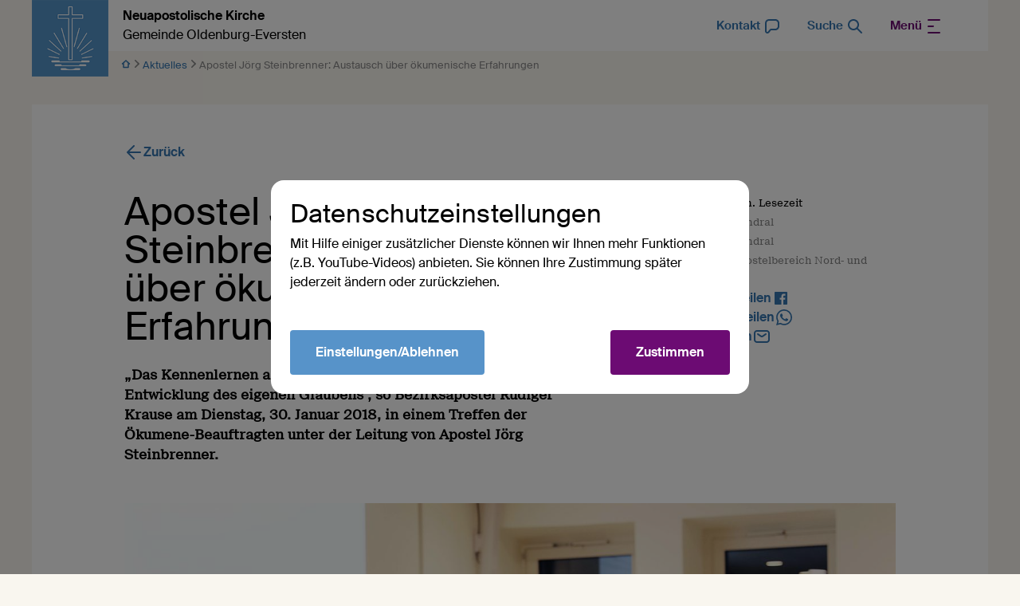

--- FILE ---
content_type: text/html; charset=UTF-8
request_url: https://oldenburg-eversten.nak-nordost.de/dbc/14505/107077/Apostel-Joerg-Steinbrenner-Austausch-ueber-oekumenische-Erfahrungen
body_size: 98385
content:
<!DOCTYPE html>
<html lang="de"> 
<head>

        <meta charset="utf-8">
        <title>Apostel Jörg Steinbrenner:
Austausch über
ökumenische Erfahrungen - Neuapostolische Kirche Gemeinde Oldenburg-Eversten</title>
    
        
        <meta name="DC.title" lang="de" content="Apostel Jörg Steinbrenner:
Austausch über
ökumenische Erfahrungen">
        <meta name="DC.date" scheme="W3CDTF" content="2018-02-02">
        <meta name="viewport" content="width=device-width, initial-scale=1, maximum-scale=1">
        <meta name="description" content="„Das Kennenlernen anderer Konfessionen ist ein Vorteil für die Entwicklung des eigenen Glaubens“, so Bezirksapostel Rüdiger Krause am Dienstag, 30. Januar 2018, in einem Treffen der Ökumene-Beauftragten unter der Leitung von Apostel Jörg Steinbrenner.
">
        <meta property="og:url" content="https://nak-nordost.de/db/107077/Meldungen/Apostel-Joerg-Steinbrenner-Austausch-ueber-oekumenische-Erfahrungen">
        <meta property="og:title" content="Apostel Jörg Steinbrenner:
Austausch über
ökumenische Erfahrungen">
        <meta property="og:image" content="https://oldenburg-eversten.nak-nordost.de/api/media/9253038/process?center=-92%3A302&crop=max&height=630&token=2b6163bb267b09e3f9b7f4ec5e755723%3A1801003334%3A6827782&width=1200&zoom=1.2">
        <meta property="og:image:width" content="1200">
        <meta property="og:image:height" content="630">
        <meta property="og:description" content="„Das Kennenlernen anderer Konfessionen ist ein Vorteil für die Entwicklung des eigenen Glaubens“, so Bezirksapostel Rüdiger Krause am Dienstag, 30. Januar 2018, in einem Treffen der Ökumene-Beauftragten unter der Leitung von Apostel Jörg Steinbrenner.
">
        <meta name="seobility" content="c2c16b592e4dd180ef117eced5a1ac24">
        <link rel="canonical" href="https://nak-nordost.de/db/107077/Meldungen/Apostel-Joerg-Steinbrenner-Austausch-ueber-oekumenische-Erfahrungen" />
    
        <!-- Basis CSS --> 
        <link rel="stylesheet" href="/static/themes/design2022/_theme_elements_170.css?cache=1767775340" />
    
        <!-- Splide -->
        <script src="/static/themes/design2022/js/splide/dist/js/splide.min.js"></script>
        
        <!-- Glightbox -->
        <script>document.addEventListener("touchstart", function(){}, true);</script>
        <script src="/static/themes/design2022/js/glightbox/dist/js/glightbox.min.js"></script>
    
            
    
        <link rel="shortcut icon" href="/static/themes/design2022/fav/favicon.ico">
    
        <link rel="icon" type="image/png" href="/static/themes/design2022/fav/favicon-192x192.png" sizes="192x192" />
        <link rel="icon" type="image/png" href="/static/themes/design2022/fav/favicon-160x160.png" sizes="160x160" />
        <link rel="icon" type="image/png" href="/static/themes/design2022/fav/favicon-96x96.png" sizes="96x96" />
        <link rel="icon" type="image/png" href="/static/themes/design2022/fav/favicon-16x16.png" sizes="16x16" />
        <link rel="icon" type="image/png" href="/static/themes/design2022/fav/favicon-32x32.png" sizes="32x32" />
    
        <script src="/static/themes/design2022/js/videojs/video.min.js"></script>
        <script src="/static/themes/design2022/js/videojs-contrib-quality-levels.min.js?"></script>
        <script src="/static/themes/design2022/js/videojs-hls-quality-selector.min.js"></script>

         




</head>
<body data-buuild-kind="" data-buuild-plugin-zone="true" data-buuild-plugin="Designer" data-buuild-pageload="/admin/557/page/107077/24/pageload">
  

    <div class="container">
        <div data-buuild-dropzone="container" id="main" data-uuid="CDB3C940-04D3-11E6-AAC0-5E3BE9D4B10F">
    

    

    
    
    

<header class="container flex-columns hide-on-print" id="dropdown">
    <a href="/" class="logo" title="Logo"><img  src="/static/themes/design2022/images/logo.png" alt="Neuapostolische Kirche Logo" />
       <strong>Neuapostolische Kirche</strong><br />
         Gemeinde Oldenburg-Eversten
    </a>
    <span class="space"> </span>
    
    <a class="menu" href="/kontakt"><em>Kontakt</em>         
        


 
    <svg width="24px" height="24px" viewBox="0 0 24 24" version="1.1" xmlns="http://www.w3.org/2000/svg" xmlns:xlink="http://www.w3.org/1999/xlink">
        <g id="ic_contact" stroke="none" stroke-width="1" fill="none" fill-rule="evenodd">
            <g id="Chat" transform="translate(3.000000, 3.000000)" fill="currentColor">
                <path d="M7.35720026,0 L11.0355003,0 C11.9373003,0 12.6647003,0 13.2567003,0.0403803074 C13.8654003,0.0819103074 14.4037003,0.169480307 14.9134003,0.380600307 C16.1386003,0.888070307 17.1119003,1.86144031 17.6194003,3.08658031 C17.8305003,3.59628031 17.9181003,4.13456031 17.9596003,4.74331031 C18,5.33531031 18,6.06272031 18,6.96448031 L18,7.03550031 C18,7.93730031 18,8.66470031 17.9596003,9.25670031 C17.9181003,9.86540031 17.8305003,10.4037003 17.6194003,10.9134003 C17.1119003,12.1386003 16.1386003,13.1119003 14.9134003,13.6194003 C14.4037003,13.8305003 13.8654003,13.9181003 13.2567003,13.9596003 C12.6647003,14 11.9373003,14 11.0355003,14 L8.42860026,14 C7.96900026,14 7.87740026,14.0046003 7.80260026,14.0197003 C7.62840026,14.0548003 7.46670026,14.1356003 7.33420026,14.2539003 C7.27730026,14.3047003 7.21860026,14.3752003 6.94286026,14.7429003 L6.92131026,14.7716003 C6.31559026,15.5792003 5.83290026,16.2228003 5.43791026,16.6881003 C5.06664026,17.1255003 4.64696026,17.5654003 4.14609026,17.7725003 C2.76787026,18.3422003 1.18040026,17.8130003 0.419660263,16.5303003 C0.143190263,16.0641003 0.071380263,15.4604003 0.036790263,14.8878003 C0,14.2785003 0,13.4740003 0,12.4645003 L0,7.35720031 C0,6.27341031 0,5.39926031 0.057820263,4.69138031 C0.117370263,3.96253031 0.243180263,3.32234031 0.544970263,2.73005031 C1.02433026,1.78924031 1.78924026,1.02433031 2.73005026,0.544970307 C3.32234026,0.243180307 3.96253026,0.117370307 4.69138026,0.0578203074 C5.39926026,0 6.27341026,0 7.35720026,0 Z M4.85424026,2.05118031 C4.24907026,2.10062031 3.90138026,2.19279031 3.63803026,2.32698031 C3.07354026,2.61460031 2.61460026,3.07354031 2.32698026,3.63803031 C2.19279026,3.90138031 2.10062026,4.24907031 2.05118026,4.85424031 C2.00078026,5.47108031 2.00000026,6.26339031 2.00000026,7.40000031 L2.00000026,12.4286003 C2.00000026,13.4821003 2.00045026,14.2257003 2.03315026,14.7672003 C2.04933026,15.0350003 2.07195026,15.2233003 2.09854026,15.3560003 C2.12107026,15.4685003 2.14072026,15.5106003 2.14180026,15.5133003 C2.39548026,15.9375003 2.92112026,16.1127003 3.37856026,15.9256003 C3.38104026,15.9241003 3.42204026,15.9021003 3.50757026,15.8257003 C3.60844026,15.7355003 3.73951026,15.5984003 3.91318026,15.3938003 C4.26422026,14.9803003 4.71074026,14.3857003 5.34286026,13.5429003 C5.35735026,13.5235003 5.37171026,13.5044003 5.38594026,13.4853003 C5.59427026,13.2071003 5.77734026,12.9626003 6.00255026,12.7617003 C6.40023026,12.4068003 6.88528026,12.1642003 7.40780026,12.0590003 C7.70370026,11.9994003 8.00910026,11.9997003 8.35670026,12.0000003 C8.38050026,12.0000003 8.40440026,12.0000003 8.42860026,12.0000003 L11.0000003,12.0000003 C11.9456003,12.0000003 12.6047003,11.9995003 13.1206003,11.9643003 C13.6275003,11.9297003 13.9227003,11.8650003 14.1481003,11.7716003 C14.8831003,11.4672003 15.4672003,10.8831003 15.7716003,10.1481003 C15.8650003,9.92270031 15.9297003,9.62750031 15.9643003,9.12060031 C15.9995003,8.60470031 16.0000003,7.94560031 16.0000003,7.00000031 C16.0000003,6.05444031 15.9995003,5.39534031 15.9643003,4.87945031 C15.9297003,4.37254031 15.8650003,4.07734031 15.7716003,3.85195031 C15.4672003,3.11687031 14.8831003,2.53284031 14.1481003,2.22836031 C13.9227003,2.13500031 13.6275003,2.07033031 13.1206003,2.03574031 C12.6047003,2.00054031 11.9456003,2.00000031 11.0000003,2.00000031 L7.40000026,2.00000031 C6.26339026,2.00000031 5.47108026,2.00078031 4.85424026,2.05118031 Z" id="Shape"></path>
            </g>
        </g>
    </svg>

    
        
         </a>
    <a class="menu" href="/suche"><em>Suche </em>         
        


<svg width="24px" height="24px" viewBox="0 0 24 24" version="1.1" xmlns="http://www.w3.org/2000/svg" xmlns:xlink="http://www.w3.org/1999/xlink">
    <g id="_Icons-/-24px--/-Search" stroke="none" stroke-width="1" fill="none" fill-rule="evenodd">
        <g id="Search" transform="translate(3.000000, 3.000000)" fill="currentColor">
            <path d="M10.7929,10.7929 C11.1834,10.4024 11.8166,10.4024 12.2071,10.7929 L17.7071,16.2929 C18.0976,16.6834 18.0976,17.3166 17.7071,17.7071 C17.3166,18.0976 16.6834,18.0976 16.2929,17.7071 L10.7929,12.2071 C10.4024,11.8166 10.4024,11.1834 10.7929,10.7929 Z" id="Path"></path>
            <path d="M7,2 C4.23858,2 2,4.23858 2,7 C2,9.7614 4.23858,12 7,12 C9.7614,12 12,9.7614 12,7 C12,4.23858 9.7614,2 7,2 Z M0,7 C0,3.13401 3.13401,0 7,0 C10.866,0 14,3.13401 14,7 C14,10.866 10.866,14 7,14 C3.13401,14 0,10.866 0,7 Z" id="Shape"></path>
        </g>
    </g>
</svg>
    
    
        
        </a>
    
    
    
        
    
            
            

    
    
     <div class="dropdown small flex-rows flex-rows-smartphone gap-0">
            
               
        
                     
                            
                 <nav class="">
                     
                     <strong><a href="/aktuelles">Aktuelles</a></strong>
                        
                     
                         
                         <!--<a href=""></a>-->
                     
                 </nav>
            
                     
                            
                 <nav class="">
                     
                     <strong><a href="/termine">Termine</a></strong>
                        
                     
                         
                         <!--<a href=""></a>-->
                     
                 </nav>
            
             

         
             
         <div></div>
    </div>
    
    
    
    <a  href="#dropdown" class="menu toggle-open primary"><em>Menü</em>         
        


    <svg width="24px" height="24px" viewBox="0 0 24 24" version="1.1" xmlns="http://www.w3.org/2000/svg" xmlns:xlink="http://www.w3.org/1999/xlink">
        <g id="_Icons-/-24px--/-_Menu" stroke="none" stroke-width="1" fill="none" fill-rule="evenodd">
            <rect id="Rectangle" x="0" y="0" width="24" height="24"></rect>
            <g id="menu" transform="translate(5.000000, 3.000000)" fill="currentColor">
                    <path d="M14,0 C14.5522847,0 15,0.44771525 15,1 C15,1.51283584 14.6139598,1.93550716 14.1166211,1.99327227 L14,2 L0,2 C-0.55228475,2 -1,1.55228475 -1,1 C-1,0.487164161 -0.61395981,0.0644928393 -0.116621125,0.00672773133 L0,0 L14,0 Z" id="Line"></path>
                <path d="M6,8 C6.55228475,8 7,8.44771525 7,9 C7,9.51283584 6.61395981,9.93550716 6.11662113,9.99327227 L6,10 L0,10 C-0.55228475,10 -1,9.55228475 -1,9 C-1,8.48716416 -0.61395981,8.06449284 -0.116621125,8.00672773 L0,8 L6,8 Z" id="Line"></path>
                <path d="M14,16 C14.5522847,16 15,16.4477153 15,17 C15,17.5128358 14.6139598,17.9355072 14.1166211,17.9932723 L14,18 L0,18 C-0.55228475,18 -1,17.5522847 -1,17 C-1,16.4871642 -0.61395981,16.0644928 -0.116621125,16.0067277 L0,16 L14,16 Z" id="Line"></path>
            </g>
        </g>
    </svg>

    
        
        </a>  
    <a  href="#" class="menu toggle-close" ><em>Menü</em>         
        


    <svg width="24px" height="24px" viewBox="0 0 24 24" version="1.1" xmlns="http://www.w3.org/2000/svg" xmlns:xlink="http://www.w3.org/1999/xlink">
        <g id="_Icons-/-24px--/-_Menu" stroke="none" stroke-width="1" fill="none" fill-rule="evenodd">
            <rect id="Rectangle" x="0" y="0" width="24" height="24"></rect>
            <g id="menu" transform="translate(5.000000, 3.000000)" fill="currentColor">
                    <path d="M14,0 C14.5522847,0 15,0.44771525 15,1 C15,1.51283584 14.6139598,1.93550716 14.1166211,1.99327227 L14,2 L0,2 C-0.55228475,2 -1,1.55228475 -1,1 C-1,0.487164161 -0.61395981,0.0644928393 -0.116621125,0.00672773133 L0,0 L14,0 Z" id="Line"></path>
                <path d="M6,8 C6.55228475,8 7,8.44771525 7,9 C7,9.51283584 6.61395981,9.93550716 6.11662113,9.99327227 L6,10 L0,10 C-0.55228475,10 -1,9.55228475 -1,9 C-1,8.48716416 -0.61395981,8.06449284 -0.116621125,8.00672773 L0,8 L6,8 Z" id="Line"></path>
                <path d="M14,16 C14.5522847,16 15,16.4477153 15,17 C15,17.5128358 14.6139598,17.9355072 14.1166211,17.9932723 L14,18 L0,18 C-0.55228475,18 -1,17.5522847 -1,17 C-1,16.4871642 -0.61395981,16.0644928 -0.116621125,16.0067277 L0,16 L14,16 Z" id="Line"></path>
            </g>
        </g>
    </svg>

    
        
        </a>
</header>

    
        
    

    
        <div class="breadcrumbs hide-on-print">
           
                
            
                <span><a href="/">        
        


    <svg width="12" height="12" viewBox="0 0 12 12" xmlns="http://www.w3.org/2000/svg">
        <path d="m1.002 5.44-.049.047C.508 5.953.833 6.75 1.5 6.75h.75v3.75c0 .414.336.75.75.75h6l.072-.003a.75.75 0 0 0 .678-.747V6.75h.75c.69 0 1.014-.852.498-1.31l-4.5-4a.75.75 0 0 0-.996 0l-4.5 4zM6 3.002l2.634 2.342-.032.02A.75.75 0 0 0 8.25 6v3.75h-4.5V6l-.003-.072a.75.75 0 0 0-.349-.564l-.033-.019L6 3.004z" fill="currentColor" fill-rule="nonzero"/>
    </svg>


    
        
        </a>        
                            
        


    <svg width="9" height="12" viewBox="0 0 9 12" xmlns="http://www.w3.org/2000/svg">
        <path d="M5.855 6 2.232 2.283a.725.725 0 0 1 0-1.063.82.82 0 0 1 1.118 0l4.418 4.248c.31.294.31.77 0 1.064L3.35 10.779a.818.818 0 0 1-1.118 0 .725.725 0 0 1 0-1.063L5.855 6z" fill="currentColor" fill-rule="nonzero"/>
    </svg>

    
        
        
                </span>

                                
                
            
                
                
                
                    
                    <span><a href="/aktuelles">Aktuelles</a>         
        


    <svg width="9" height="12" viewBox="0 0 9 12" xmlns="http://www.w3.org/2000/svg">
        <path d="M5.855 6 2.232 2.283a.725.725 0 0 1 0-1.063.82.82 0 0 1 1.118 0l4.418 4.248c.31.294.31.77 0 1.064L3.35 10.779a.818.818 0 0 1-1.118 0 .725.725 0 0 1 0-1.063L5.855 6z" fill="currentColor" fill-rule="nonzero"/>
    </svg>

    
        
        </span>
                
                
                
                <span class="hide-unless-smartphone">Apostel Jörg Steinbren...</span>
                <span class="hide-on-smartphone">Apostel Jörg Steinbrenner:
Austausch über
ökumenische Erfahrungen</span>
                
        </div>    
    
    


    
<div data-uuid="A8B4F0E2-04D3-11E6-8D76-6B3BE9D4B10F" data-buuild-dropzone="maincontent" data-buuild-zone="content" class="">
	





 



    





<article class="database_article_ng">

     <div class="grid back hide-on-print">
        
        <div class="twelve">
            <p><a class="withicon" href="javascript:history.back();">        
        
   
    
<svg width="24px" height="24px" viewBox="0 0 24 24" version="1.1" xmlns="http://www.w3.org/2000/svg" xmlns:xlink="http://www.w3.org/1999/xlink">
    <g id="ic_back" stroke="none" stroke-width="1" fill="none" fill-rule="evenodd">
        <g transform="translate(12.000000, 12.000000) scale(-1, 1) translate(-12.000000, -12.000000) " fill="currentColor">
            <g transform="translate(3.000000, 2.937742)">
                <path d="M9.55064168,0.209704612 L9.64484901,0.292893219 L17.7071068,8.35515099 C17.735544,8.38358825 17.7622766,8.41373027 17.7871379,8.4454106 L17.7071068,8.35515099 C17.7451777,8.3932219 17.7795372,8.43359878 17.8101853,8.47583204 C17.8245831,8.49580444 17.8384932,8.51655946 17.8516276,8.53784394 C17.8613648,8.55348746 17.8701866,8.568709 17.8785739,8.58410436 C17.8881407,8.60176795 17.897529,8.62030304 17.9063462,8.63915862 C17.914321,8.65615927 17.9218036,8.67346212 17.9287745,8.69092174 C17.9366843,8.71067856 17.9438775,8.73046009 17.9504533,8.75052136 C17.9552713,8.76540643 17.9599023,8.78079449 17.9641549,8.7962648 C17.9701664,8.81782129 17.9753602,8.83951169 17.9798348,8.86146367 C17.9832818,8.87880396 17.9863441,8.89615098 17.9889467,8.91355349 C17.9921295,8.93438052 17.9946202,8.95567956 17.9964311,8.97717209 C17.9978699,8.99455549 17.9988882,9.01188655 17.9994578,9.0292296 C17.9998183,9.04004698 18,9.05113115 18,9.06225777 L17.9994578,9.09528593 C17.9988858,9.1127031 17.9978612,9.13010817 17.996384,9.147482 L18,9.06225777 C18,9.11287805 17.9962388,9.16261986 17.9889807,9.21121898 C17.9863322,9.22847297 17.9832041,9.24616369 17.979598,9.26377603 C17.9754159,9.28462129 17.9705665,9.3049726 17.965106,9.32507228 C17.9602745,9.34261261 17.954859,9.36059671 17.9489267,9.37844672 C17.9431898,9.39581048 17.9371193,9.41249421 17.9306242,9.42896409 C17.9231947,9.44782986 17.9150274,9.46685283 17.9062428,9.48565879 C17.8960049,9.50746141 17.8849663,9.52896904 17.8731893,9.55000744 L17.8732648,9.55002923 L17.8596192,9.57366071 C17.8571725,9.57776657 17.8546938,9.58185866 17.8521831,9.58593665 C17.8398809,9.60575759 17.8268429,9.62535208 17.8131491,9.64444442 C17.8039771,9.65737091 17.79405,9.67052222 17.7837553,9.6834773 C17.7823674,9.68513834 17.7813409,9.68642385 17.7803112,9.68770676 L17.7071068,9.76936455 L9.64484901,17.8316223 C9.25432472,18.2221466 8.62115974,18.2221466 8.23063545,17.8316223 C7.87015149,17.4711384 7.84242195,16.9039073 8.14744685,16.5116161 L8.23063545,16.4174088 L14.585,10.062 L1,10.0622578 C0.44771525,10.0622578 0,9.61454252 0,9.06225777 C0,8.54942193 0.38604019,8.12675061 0.883378875,8.0689855 L1,8.06225777 L14.585,8.062 L8.23063545,1.70710678 C7.84011116,1.31658249 7.84011116,0.683417511 8.23063545,0.292893219 C8.59111941,-0.0675907428 9.15835047,-0.0953202783 9.55064168,0.209704612 Z" id="Combined-Shape"></path>
            </g>
        </g>
    </g>
</svg>

    
        
         Zurück</a>
         </div>
    </div>
    <div class="grid">
        
        <div class="seven">
            <h1 class="display">Apostel Jörg Steinbrenner:
Austausch über
ökumenische Erfahrungen</h1>
            <p class="article-intro"><strong>„Das Kennenlernen anderer Konfessionen ist ein Vorteil für die Entwicklung des eigenen Glaubens“, so Bezirksapostel Rüdiger Krause am Dienstag, 30. Januar 2018, in einem Treffen der Ökumene-Beauftragten unter der Leitung von Apostel Jörg Steinbrenner.</strong>
</p>
        
        </div>
        
        <div class="five " >
            
            <div class="flex-rows article-meta">
                        
                
                        <p><small class="black" title="Lesezeit geschätzt bei 1000 Zeichen pro Minuten">02.02.2018 <span class="hide-on-print">· 4 min. Lesezeit</span></small></p>
                            
                         <p><small class="darkgrey">  
                            Autor: Jennifer Jendral<br />
                            Fotos: Jennifer Jendral<br/>
                             Quelle: Bezirksapostelbereich Nord‑ und Ostdeutschland	
                             </small>
                        </p>
                
                
                        <p><a href="#" class="withicon  hide-on-print" onClick="FbWindow=window.open('https://www.facebook.com/sharer/sharer.php?u=https://nak-nordost.de/db/107077/Meldungen/Apostel-Joerg-Steinbrenner-Austausch-ueber-oekumenische-Erfahrungen','FbWindow','width=600,height=500'); return false;">Auf Facebook teilen         
        



    <svg width="24" height="24" viewBox="0 0 24 24" xmlns="http://www.w3.org/2000/svg">
        <path d="M19.117 4H4.883A.883.883 0 0 0 4 4.883v14.234c0 .488.395.883.883.883h7.669v-6.188h-2.083V11.39h2.083V9.608c0-2.066 1.263-3.191 3.106-3.191a17.71 17.71 0 0 1 1.86.093v2.16h-1.27c-1.004 0-1.2.475-1.2 1.176v1.542h2.4l-.311 2.422h-2.103V20h4.083a.883.883 0 0 0 .883-.883V4.883A.883.883 0 0 0 19.117 4z" fill="currentColor" fill-rule="evenodd"/>
    </svg>

    
        
         </a></p>
                        <p class="hide-on-print"><a href="whatsapp://send?text=https://nak-nordost.de/db/107077/Meldungen/Apostel-Joerg-Steinbrenner-Austausch-ueber-oekumenische-Erfahrungen" class="withicon">Via WhatsApp teilen         
        



    <svg width="24" height="24" viewBox="0 0 24 24" xmlns="http://www.w3.org/2000/svg">
        <path d="M16.582 13.985c-.249-.124-1.472-.723-1.7-.806-.228-.082-.394-.123-.56.124-.166.248-.643.806-.788.971-.145.166-.29.186-.54.062-.248-.124-1.05-.385-2-1.229-.74-.656-1.24-1.467-1.384-1.715-.145-.248-.016-.382.109-.506.112-.11.249-.289.373-.433.124-.145.166-.248.249-.414.083-.165.041-.31-.02-.433-.063-.124-.56-1.343-.768-1.84-.202-.482-.407-.416-.56-.424a10.027 10.027 0 0 0-.477-.009.916.916 0 0 0-.663.31c-.228.248-.871.847-.871 2.066 0 1.219.891 2.396 1.016 2.562.124.165 1.754 2.666 4.25 3.739.594.255 1.058.407 1.419.521.596.189 1.138.162 1.567.098.478-.07 1.472-.599 1.68-1.177.207-.579.207-1.074.145-1.178-.062-.103-.228-.165-.477-.289m-4.54 6.17h-.004a8.295 8.295 0 0 1-4.212-1.149l-.302-.178-3.133.818.836-3.04-.197-.312a8.188 8.188 0 0 1-1.265-4.384c.002-4.541 3.715-8.236 8.28-8.236a8.24 8.24 0 0 1 5.852 2.416 8.168 8.168 0 0 1 2.422 5.827c-.002 4.542-3.715 8.237-8.277 8.237m7.044-15.248A9.918 9.918 0 0 0 12.042 2c-5.49 0-9.956 4.446-9.959 9.91 0 1.747.458 3.451 1.33 4.954L2 22l5.279-1.378a9.987 9.987 0 0 0 4.759 1.206h.004c5.488 0 9.956-4.446 9.958-9.91a9.827 9.827 0 0 0-2.914-7.012" fill="currentColor" fill-rule="evenodd"/>
    </svg>


    
        
        </a></p>
                        <p class="hide-on-print"><a href="mailto:?subject=Apostel Jörg Steinbrenner: Austausch über ökumenische Erfahrungen

&body=„Das Kennenlernen anderer Konfessionen ist ein Vorteil für die Entwicklung des eigenen Glaubens“, so Bezirksapostel Rüdiger Krause am Dienstag, 30. Januar 2018, in einem Treffen der Ökumene-Beauftragten unter der Leitung von Apostel Jörg Steinbrenner.

%0D%0A%0D%0Ahttps://nak-nordost.de/db/107077/Meldungen/Apostel-Joerg-Steinbrenner-Austausch-ueber-oekumenische-Erfahrungen"  class="withicon  hide-on-print">Per E-Mail teilen         
        


    <svg width="24px" height="24px" viewBox="0 0 24 24" version="1.1" xmlns="http://www.w3.org/2000/svg" xmlns:xlink="http://www.w3.org/1999/xlink">
        <g id="_Icons-/-24px--/-_Mail" stroke="none" stroke-width="1" fill="none" fill-rule="evenodd">
        <g id="Mail" transform="translate(2.000000, 4.000000)" fill="currentColor">
            <path d="M5.7587003,0 L14.2413003,0 C15.0463003,0 15.7106003,0 16.2518003,0.0441903008 C16.8139003,0.0901203008 17.3306003,0.188680301 17.8160003,0.435970301 C18.5686003,0.819470301 19.1805003,1.4313903 19.5640003,2.1840403 C19.8113003,2.6693703 19.9099003,3.1860803 19.9558003,3.7481703 C20,4.2893603 20,4.9537203 20,5.7586803 L20,10.2413003 C20,11.0463003 20,11.7106003 19.9558003,12.2518003 C19.9099003,12.8139003 19.8113003,13.3306003 19.5640003,13.8160003 C19.1805003,14.5686003 18.5686003,15.1805003 17.8160003,15.5640003 C17.3306003,15.8113003 16.8139003,15.9099003 16.2518003,15.9558003 C15.7106003,16 15.0463003,16 14.2413003,16 L5.7587203,16 C4.9537403,16 4.2893803,16 3.7481703,15.9558003 C3.1860803,15.9099003 2.6693703,15.8113003 2.1840403,15.5640003 C1.4313903,15.1805003 0.819470301,14.5686003 0.435970301,13.8160003 C0.188680301,13.3306003 0.0901203008,12.8139003 0.0441903008,12.2518003 C0,11.7106003 0,11.0463003 0,10.2413003 L0,5.7587003 C0,4.9537303 0,4.2893703 0.0441903008,3.7481803 C0.0901203008,3.1860803 0.188680301,2.6693703 0.435970301,2.1840403 C0.819470301,1.4313903 1.4313903,0.819470301 2.1840403,0.435970301 C2.6693703,0.188680301 3.1860803,0.0901203008 3.7481703,0.0441903008 C4.2893703,0 4.9537303,0 5.7587003,0 Z M3.9110403,2.0375503 C3.4726203,2.0733703 3.2484203,2.1383003 3.0920203,2.2179903 C2.7157003,2.4097303 2.4097303,2.7157003 2.2179903,3.0920203 C2.1383003,3.2484203 2.0733703,3.4726203 2.0375503,3.9110403 C2.0007803,4.3611303 2.0000003,4.9434203 2.0000003,5.8000003 L2.0000003,10.2000003 C2.0000003,11.0566003 2.0007803,11.6389003 2.0375503,12.0890003 C2.0733703,12.5274003 2.1383003,12.7516003 2.2179903,12.9080003 C2.4097303,13.2843003 2.7157003,13.5903003 3.0920203,13.7820003 C3.2484203,13.8617003 3.4726203,13.9266003 3.9110403,13.9624003 C4.3611303,13.9992003 4.9434203,14.0000003 5.8000003,14.0000003 L14.2000003,14.0000003 C15.0566003,14.0000003 15.6389003,13.9992003 16.0890003,13.9624003 C16.5274003,13.9266003 16.7516003,13.8617003 16.9080003,13.7820003 C17.2843003,13.5903003 17.5903003,13.2843003 17.7820003,12.9080003 C17.8617003,12.7516003 17.9266003,12.5274003 17.9624003,12.0890003 C17.9992003,11.6389003 18.0000003,11.0566003 18.0000003,10.2000003 L18.0000003,5.8000003 C18.0000003,4.9434203 17.9992003,4.3611303 17.9624003,3.9110403 C17.9266003,3.4726203 17.8617003,3.2484203 17.7820003,3.0920203 C17.5903003,2.7157003 17.2843003,2.4097303 16.9080003,2.2179903 C16.7516003,2.1383003 16.5274003,2.0733703 16.0890003,2.0375503 C15.6389003,2.0007803 15.0566003,2.0000003 14.2000003,2.0000003 L5.8000003,2.0000003 C4.9434203,2.0000003 4.3611303,2.0007803 3.9110403,2.0375503 Z" id="Shape"></path>
            <path d="M4.1754803,4.4343103 C4.4879003,3.9788903 5.1103603,3.8629603 5.5657803,4.1753803 L9.4344003,6.8293003 C9.7753003,7.0631003 10.2249003,7.0631003 10.5658003,6.8293003 L14.4344003,4.1753803 C14.8898003,3.8629603 15.5123003,3.9788903 15.8247003,4.4343103 C16.1371003,4.8897403 16.0212003,5.5122003 15.5658003,5.8246203 L11.6972003,8.4785003 C10.6745003,9.1800003 9.3257003,9.1800003 8.3030003,8.4785003 L4.4344103,5.8246203 C3.9789803,5.5122003 3.8630503,4.8897403 4.1754803,4.4343103 Z" id="Path"></path>
        </g>
        </g>
    </svg>

    
        
        </a></p>
                        <p class="hide-on-print"><a href="/api/plugin/pdf/print/107077/de" class="withicon  hide-on-print">PDF-Version         
        


    <svg width="24" height="24" viewBox="0 0 24 24" xmlns="http://www.w3.org/2000/svg">
        <g fill="currentColor" fill-rule="evenodd">
            <path d="M14.691 2.11C14.228 2 13.75 2 13.114 2H9.759c-.805 0-1.47 0-2.01.044-.563.046-1.08.145-1.565.392a4 4 0 0 0-1.748 1.748c-.247.485-.346 1.002-.392 1.564C4 6.29 4 6.954 4 7.758v8.483c0 .805 0 1.47.044 2.01.046.563.145 1.08.392 1.565a4 4 0 0 0 1.748 1.748c.485.247 1.002.346 1.564.392C8.29 22 8.954 22 9.758 22h4.483c.805 0 1.47 0 2.01-.044.563-.046 1.08-.145 1.565-.392a4 4 0 0 0 1.748-1.748c.247-.485.346-1.002.392-1.564.044-.541.044-1.206.044-2.01V8.885c0-.635 0-1.114-.11-1.577a4 4 0 0 0-.48-1.156c-.248-.406-.587-.745-1.037-1.194l-1.332-1.332c-.449-.45-.788-.789-1.194-1.037a4 4 0 0 0-1.156-.48zM13 4H9.8c-.857 0-1.439 0-1.889.038-.438.035-.663.1-.819.18a2 2 0 0 0-.874.874c-.08.157-.145.38-.18.82C6 6.361 6 6.943 6 7.8v8.4c0 .857 0 1.439.038 1.889.035.438.1.663.18.819a2 2 0 0 0 .874.874c.156.08.38.145.819.18C8.361 20 8.943 20 9.8 20h4.4c.857 0 1.439 0 1.889-.037.438-.036.663-.101.819-.18a2 2 0 0 0 .874-.875c.08-.156.145-.38.18-.819.037-.45.038-1.032.038-1.889V9h-2a3 3 0 0 1-3-3V4zm4.56 3c-.12-.142-.312-.338-.673-.699l-1.188-1.188A13.61 13.61 0 0 0 15 4.44V6a1 1 0 0 0 1 1h1.56z"/>
            <path d="M13 11a1 1 0 1 0-2 0v3.586l-.293-.293a1 1 0 0 0-1.414 1.414l2 2a1 1 0 0 0 1.414 0l2-2a1 1 0 0 0-1.414-1.414l-.293.293V11z" fill-rule="nonzero"/>
        </g>
    </svg>


    
        
        </a></p>
                    </div>
                
        </div>

    </div>
    
    <div class="grid">
        
        <div class="twelve">
             
             



 








        

        
            

                <a class="glightbox media-wrapper" data-gallery="gallery" data-glightbox="title:  ; type: image;" href="/api/media/9253038/process?crop=fixwidth&height=&token=41d81d76441317357bf50eb460337aac%3Ano%3A4576128&width=2000" href="/api/media/9253038/process?crop=fixwidth&height=&token=6625e0506f944ecb806eab2c43769e38%3Ano%3A5646765&width=2000" title="">
                    <img loading="lazy" alt="" src="/api/media/9253038/process?center=-92%3A302&amp;crop=max&amp;height=906.666666666667&amp;ratio=3%3A2&amp;token=c7c3d02c538fc0ddc8f17c70844bbed6%3Ano%3A3953408&amp;width=1360&amp;zoom=1.2"  />
                    
                </a>
            
            
    

        
    

    

             
            <p><small class="darkgrey"></small></p>
        </div>
        
    </div>
    
    <div class="grid article-content">
        
        
        
        <div class="seven">
    
            <p>Auch die Kirchenleitung der Neuapostolischen Kirche Nord- und Ostdeutschland ist sich ihrer Aufgabe innerhalb der Christenheit bewusst und steht der ökumenischen Bewegung offen gegenüber.&nbsp;Das Leitmotiv lautet: Einheit in versöhnter Verschiedenheit unter Wahrung der Identität der jeweiligen Kirche.</p>

<p><strong>Aktiver Austausch über bisherige Erfahrungen</strong></p>

<p>Apostel Jörg Steinbrenner ist seit vielen Jahren in der Ökumene der Gebietskirche Nord- und Ostdeutschland tätig und lud alle Ökumene-Beauftragten aus Norddeutschland nach Hamburg ein. Dort informierte er die etwa 30 Teilnehmer über die aktuelle Situation hinsichtlich der Mitgliedschaften in der Arbeitsgemeinschaft Christlicher Kirchen (ACK) in den Bundesländern Bremen, Hamburg, Mecklenburg-Vorpommern, Niedersachsen und Schleswig-Holstein.</p>

<p>Zweck der Versammlung war vor allem der aktive Austausch über praxisnahe Beispiele und Erfahrungen: Wie wird Kontakt zu den Vertretern aufgenommen? Was ist der geeignete Rahmen, um ökumenische Vertreter kennenzulernen? Wie kann auch die Gemeinde in diesen Prozess integriert werden?</p>

<p><strong>Das richtige Tempo finden</strong></p>

<p>Das richtige Tempo der Zusammenarbeit sei entscheidend, so Apostel Steinbrenner. Es benötige Zeit sich gegenseitig kennenzulernen und auch die Gemeinde sollte diese Möglichkeit erhalten. Vor allem auf örtlicher Ebene sollten alle Gemeindemitglieder in den Prozess der Annäherung eingebunden und mögliche Fragen oder Unsicherheiten geklärt werden.</p>

<p>Zum Kennenlernen seien vor allem ungezwungene Begegnungen wie die Besichtigung der Kirchengebäude, das Mitwirken an musikalischen Veranstaltungen oder ein gemeinsames Gebet geeignet. Auch eine Teilnahme an Andachten sei möglich. Die Form der aktiven Beteiligung an Veranstaltungen sollte dabei im Einklang mit der Lehre der neuapostolischen Kirche stehen.</p>

<p><strong>Der Katechismus ist Grundlage</strong></p>

<p>Der Ökumene-Beauftragte vertrete die Kirche nach außen. Somit sei der Glaube an die Glaubensartikel und Lehre der Neuapostolischen Kirche eine wichtige Voraussetzung, um die Kirche angemessen zu repräsentieren. Bei jedem Austausch stehe nicht die Anpassung an andere Konfessionen im Vordergrund, denn Grundlage der Gespräche sei und bleibe der Katechismus.</p>

<p>Aktuell üben vor allem Amtsträger diese Tätigkeit aus. Doch auch Frauen könnten gleichermaßen aktiv werden und pflegen vielerorts bereits gute Kontakte zu den Vertretern der Ökumene. Ein Amt sei also keine Voraussetzung für die Zusammenarbeit mit anderen christlichen Konfessionen, so Apostel Steinbrenner.</p>

<p><strong>Gastmitgliedschaft anstreben</strong></p>

<p>Die Neuapostolische Kirche fördert den Austausch mit ökumenischen Vertretern. In Deutschland streben die Gebietskirchen vor allem die sogenannte Gastmitgliedschaft in der ACK auf örtlicher und regionaler Ebene an. Der ACK ist ein Zusammenschluss christlicher Kirchen in Deutschland mit dem Ziel, die Zusammenarbeit und Einheit aller Kirchen, die sich zu Jesus Christus bekennen, zu fördern und möchte dazu beitragen, dass gegenseitige Vorbehalte abgebaut werden.</p>

          </div>
          
        <div class="five  article-sidebar">
            
                         <div class="  gallery-2  popup-list">   
                             
                            



 








        

        
            

                <a class="glightbox media-wrapper" data-gallery="gallery" data-glightbox="title:  ; type: image;" href="/api/media/9253030/process?crop=fixwidth&height=&token=03c411e6454fc58da5ab38e384547235%3Ano%3A6657902&width=2000" href="/api/media/9253030/process?crop=fixwidth&height=&token=18260ff3194c04f2f6a3466b2bd9f121%3Ano%3A7248810&width=2000" title="">
                    <img loading="lazy" alt="" src="/api/media/9253030/process?center=0%3A0&amp;crop=max&amp;height=600&amp;ratio=3%3A2&amp;token=c5c6186e6f3d4be1130a7e3f73247557%3Ano%3A762050&amp;width=900&amp;zoom="  />
                    
                </a>
            
            
    

        
    

    




 








        

        
            

                <a class="glightbox media-wrapper" data-gallery="gallery" data-glightbox="title:  ; type: image;" href="/api/media/9253031/process?crop=fixwidth&height=&token=119bdd782df0df3272757321ba3317e3%3Ano%3A7625566&width=2000" href="/api/media/9253031/process?crop=fixwidth&height=&token=307120b76836cb32004032f40f1742d1%3Ano%3A4286539&width=2000" title="">
                    <img loading="lazy" alt="" src="/api/media/9253031/process?center=0%3A0&amp;crop=max&amp;height=600&amp;ratio=3%3A2&amp;token=cd4a292577c80fd0e7aa870a1c38f1fc%3Ano%3A2682145&amp;width=900&amp;zoom="  />
                    
                </a>
            
            
    

        
    

    




 








        

        
            

                <a class="glightbox media-wrapper" data-gallery="gallery" data-glightbox="title:  ; type: image;" href="/api/media/9253036/process?crop=fixwidth&height=&token=eb645568212bed930734b215094d2856%3Ano%3A5042591&width=2000" href="/api/media/9253036/process?crop=fixwidth&height=&token=423ce2511f23615dcb8cf596ba3e7203%3Ano%3A9194674&width=2000" title="">
                    <img loading="lazy" alt="" src="/api/media/9253036/process?center=0%3A0&amp;crop=max&amp;height=600&amp;ratio=3%3A2&amp;token=3c98de35704d019e79a2cca5e3b7470a%3Ano%3A6155927&amp;width=900&amp;zoom="  />
                    
                </a>
            
            
    

        
    

    




 








        

        
            

                <a class="glightbox media-wrapper" data-gallery="gallery" data-glightbox="title:  ; type: image;" href="/api/media/9253033/process?crop=fixwidth&height=&token=6894b1d55a1daac71d7269dfca6fd8c6%3Ano%3A8763309&width=2000" href="/api/media/9253033/process?crop=fixwidth&height=&token=611cd5dc938e4c09f61a2dcdb5e6c57d%3Ano%3A5350204&width=2000" title="">
                    <img loading="lazy" alt="" src="/api/media/9253033/process?center=300%3A-210&amp;crop=max&amp;height=600&amp;ratio=3%3A2&amp;token=77a1bcab70710a2cb27b56d115984ffc%3Ano%3A2160397&amp;width=900&amp;zoom=1.1"  />
                    
                </a>
            
            
    

        
    

    




 








        

        
            

                <a class="glightbox media-wrapper" data-gallery="gallery" data-glightbox="title:  ; type: image;" href="/api/media/9253034/process?crop=fixwidth&height=&token=745ca73aab25bd49e74fe788d7470d21%3Ano%3A6068703&width=2000" href="/api/media/9253034/process?crop=fixwidth&height=&token=6add9b3c1815adfff0e5324266e6cb55%3Ano%3A193228&width=2000" title="">
                    <img loading="lazy" alt="" src="/api/media/9253034/process?center=0%3A0&amp;crop=max&amp;height=600&amp;ratio=3%3A2&amp;token=60fd797f360ee25779487e441be32462%3Ano%3A8614536&amp;width=900&amp;zoom="  />
                    
                </a>
            
            
    

        
    

    




 








        

        
            

                <a class="glightbox media-wrapper" data-gallery="gallery" data-glightbox="title:  ; type: image;" href="/api/media/9253039/process?crop=fixwidth&height=&token=59467037341e417b749cb363f411c9e8%3Ano%3A7135797&width=2000" href="/api/media/9253039/process?crop=fixwidth&height=&token=33a9bdee489436cb89a2c0b4e422f3f9%3Ano%3A2494731&width=2000" title="">
                    <img loading="lazy" alt="" src="/api/media/9253039/process?center=0%3A0&amp;crop=max&amp;height=600&amp;ratio=3%3A2&amp;token=d393ac1c4d90ddb80207a74a3b622c57%3Ano%3A2645703&amp;width=900&amp;zoom="  />
                    
                </a>
            
            
    

        
    

    
</div></div>
        
    </div>    
        
    
</article>




</div>

<div data-buuild-dropzone="extracontent" data-buuild-zone="content" class="hide-on-print ">
	


    
        

    
        
 


    








 


 

    

        

        

            
                

    
    

        <section class="content_news_slider hide-on-print">
    
            <h2 class="offset">Verwandte Meldungen <a href="/meldungen" class="withicon">Alle Meldungen         
        


<svg width="24px" height="24px" viewBox="0 0 24 24" version="1.1" xmlns="http://www.w3.org/2000/svg" xmlns:xlink="http://www.w3.org/1999/xlink">
    <g id="ic_next" stroke="none" stroke-width="1" fill="none" fill-rule="evenodd">
        <g fill="currentColor">
            <g transform="translate(3.000000, 2.937742)">
                <path d="M9.55064168,0.209704612 L9.64484901,0.292893219 L17.7071068,8.35515099 C17.735544,8.38358825 17.7622766,8.41373027 17.7871379,8.4454106 L17.7071068,8.35515099 C17.7451777,8.3932219 17.7795372,8.43359878 17.8101853,8.47583204 C17.8245831,8.49580444 17.8384932,8.51655946 17.8516276,8.53784394 C17.8613648,8.55348746 17.8701866,8.568709 17.8785739,8.58410436 C17.8881407,8.60176795 17.897529,8.62030304 17.9063462,8.63915862 C17.914321,8.65615927 17.9218036,8.67346212 17.9287745,8.69092174 C17.9366843,8.71067856 17.9438775,8.73046009 17.9504533,8.75052136 C17.9552713,8.76540643 17.9599023,8.78079449 17.9641549,8.7962648 C17.9701664,8.81782129 17.9753602,8.83951169 17.9798348,8.86146367 C17.9832818,8.87880396 17.9863441,8.89615098 17.9889467,8.91355349 C17.9921295,8.93438052 17.9946202,8.95567956 17.9964311,8.97717209 C17.9978699,8.99455549 17.9988882,9.01188655 17.9994578,9.0292296 C17.9998183,9.04004698 18,9.05113115 18,9.06225777 L17.9994578,9.09528593 C17.9988858,9.1127031 17.9978612,9.13010817 17.996384,9.147482 L18,9.06225777 C18,9.11287805 17.9962388,9.16261986 17.9889807,9.21121898 C17.9863322,9.22847297 17.9832041,9.24616369 17.979598,9.26377603 C17.9754159,9.28462129 17.9705665,9.3049726 17.965106,9.32507228 C17.9602745,9.34261261 17.954859,9.36059671 17.9489267,9.37844672 C17.9431898,9.39581048 17.9371193,9.41249421 17.9306242,9.42896409 C17.9231947,9.44782986 17.9150274,9.46685283 17.9062428,9.48565879 C17.8960049,9.50746141 17.8849663,9.52896904 17.8731893,9.55000744 L17.8732648,9.55002923 L17.8596192,9.57366071 C17.8571725,9.57776657 17.8546938,9.58185866 17.8521831,9.58593665 C17.8398809,9.60575759 17.8268429,9.62535208 17.8131491,9.64444442 C17.8039771,9.65737091 17.79405,9.67052222 17.7837553,9.6834773 C17.7823674,9.68513834 17.7813409,9.68642385 17.7803112,9.68770676 L17.7071068,9.76936455 L9.64484901,17.8316223 C9.25432472,18.2221466 8.62115974,18.2221466 8.23063545,17.8316223 C7.87015149,17.4711384 7.84242195,16.9039073 8.14744685,16.5116161 L8.23063545,16.4174088 L14.585,10.062 L1,10.0622578 C0.44771525,10.0622578 0,9.61454252 0,9.06225777 C0,8.54942193 0.38604019,8.12675061 0.883378875,8.0689855 L1,8.06225777 L14.585,8.062 L8.23063545,1.70710678 C7.84011116,1.31658249 7.84011116,0.683417511 8.23063545,0.292893219 C8.59111941,-0.0675907428 9.15835047,-0.0953202783 9.55064168,0.209704612 Z" id="Combined-Shape"></path>
            </g>
        </g>
    </g>
</svg>
    
    
        
        </a></h2>
            
            <div class="splide splide-slide" data-splide='{"type": "slide", "perPage": 3, "gap": 0, "arrows": false, "pagination": true }'>
                <div class="splide__track">
		            <ul class="splide__list">
                      
                        
                        
            			    <li class="splide__slide">
                            
                                
                            
                                 
       
                                
                            
                                

                
                                <a href="https://nak-nordost.de/db/570278/Meldungen/Rueckblick-III-Oekumenische-Aktivitaeten-2025">
                    
                                    
                                    



 








        

        
            

                <div class="media-wrapper">
                    <img loading="lazy" alt="" src="/api/media/12466945/process?center=0%3A0&amp;crop=max&amp;height=362&amp;ratio=3%3A2&amp;token=df27c3b7371c42cb59dacf1554bb52f6%3A1769384386%3A2619495&amp;width=632&amp;zoom="  />
                    
                </div>

            
    

        
    

    
 
                                    
                                    
                                    <div class="flex-rows content-inner space">
                                    
                                        <span>
                                            <small>30.12.2025</small>
                                            <h3>Rückblick III: Ökumenische Aktivitäten 2025</h3>
                                        </span>
                                        
                                        <p class="content-intro">Die Neuapostolische Kirche Nord- und Ostdeutschland ist in fast allen Bundesländern, die zu ihrem Gebiet gehören, Vol...</p>
                                        
                                        <span class="space"></span>

                                    </div>
                                </a> 
                            </li>
                        
                        
            			    <li class="splide__slide">
                            
                                
                            
                                 
       
                                
                            
                                

                
                                <a href="https://nak-nordost.de/db/527261/Meldungen/Keynote-Kirche-Konferenz-Von-Lebens-Frust-zu-Glaubens-Lust-Freude-trainieren-leben-lachen-lieben.">
                    
                                    
                                    



 








        

        
            

                <div class="media-wrapper">
                    <img loading="lazy" alt="" src="/api/media/12452213/process?center=0%3A0&amp;crop=max&amp;height=362&amp;ratio=3%3A2&amp;token=cf4d5599390eee3ce3d33842c667c5e5%3A1769384386%3A8162797&amp;width=632&amp;zoom="  />
                    
                </div>

            
    

        
    

    
 
                                    
                                    
                                    <div class="flex-rows content-inner space">
                                    
                                        <span>
                                            <small>12.09.2025</small>
                                            <h3>Keynote Kirche Konferenz: Von Lebens-Frust zu Glaubens-Lust! Freude trainieren, leben, lachen, lieben.</h3>
                                        </span>
                                        
                                        <p class="content-intro">Zum Abschluss der Glaubenskonferenz der Neuapostolischen Kirche am 13. September 2025 ruft Torsten Will um 19:45 Uhr ...</p>
                                        
                                        <span class="space"></span>

                                    </div>
                                </a> 
                            </li>
                        
                        
            			    <li class="splide__slide">
                            
                                
                            
                                 
       
                                
                            
                                

                
                                <a href="https://nak-nordost.de/db/539724/Meldungen/Geht-hin-und-sehet-Kulturkirchenfest-ein-Erfolg">
                    
                                    
                                    



 








        

        
            

                <div class="media-wrapper">
                    <img loading="lazy" alt="" src="/api/media/12455398/process?center=0%3A0&amp;crop=max&amp;height=362&amp;ratio=3%3A2&amp;token=b413ee3817ad9a15a98ef69d72a026df%3A1769384386%3A9615984&amp;width=632&amp;zoom="  />
                    
                </div>

            
    

        
    

    
 
                                    
                                    
                                    <div class="flex-rows content-inner space">
                                    
                                        <span>
                                            <small>11.09.2025</small>
                                            <h3>„Geht hin und sehet“: Kulturkirchenfest ein Erfolg</h3>
                                        </span>
                                        
                                        <p class="content-intro">Im Rahmen der Aktivitäten zur Europäischen Kulturhauptstadt Chemnitz luden die Kirchen der Region Ende August zu eine...</p>
                                        
                                        <span class="space"></span>

                                    </div>
                                </a> 
                            </li>
                        
                        
            			    <li class="splide__slide">
                            
                                
                            
                                 
       
                                
                            
                                

                
                                <a href="https://nak-nordost.de/db/527123/Meldungen/Keynote-Kirche-Konferenz-12-Leitsaetze-zur-Zukunft-einer-aufgeschlossenen-Kirche">
                    
                                    
                                    



 








        

        
            

                <div class="media-wrapper">
                    <img loading="lazy" alt="" src="/api/media/12452208/process?center=0%3A0&amp;crop=max&amp;height=362&amp;ratio=3%3A2&amp;token=ccc79f615e259dd9dc3bd95f8b18685d%3A1769384386%3A6427685&amp;width=632&amp;zoom="  />
                    
                </div>

            
    

        
    

    
 
                                    
                                    
                                    <div class="flex-rows content-inner space">
                                    
                                        <span>
                                            <small>06.09.2025</small>
                                            <h3>Keynote Kirche Konferenz: 12 Leitsätze zur Zukunft einer aufgeschlossenen Kirche</h3>
                                        </span>
                                        
                                        <p class="content-intro">Anna-Nicole Heinrich, Präses der Evangelischen Kirche Deutschland, hat sich bereits 2020 mit der Weiterentwicklung ih...</p>
                                        
                                        <span class="space"></span>

                                    </div>
                                </a> 
                            </li>
                        
                        
            			    <li class="splide__slide">
                            
                                
                            
                                 
       
                                
                            
                                

                
                                <a href="https://nak-nordost.de/db/537664/Meldungen/Frieden-ohne-Ende-fuer-alle-Generationen">
                    
                                    
                                    



 








        

        
            

                <div class="media-wrapper">
                    <img loading="lazy" alt="" src="/api/media/12454769/process?center=0%3A0&amp;crop=max&amp;height=362&amp;ratio=3%3A2&amp;token=2dadc06e09b7fefc72691036bebb4c26%3A1769384386%3A7304228&amp;width=632&amp;zoom="  />
                    
                </div>

            
    

        
    

    
 
                                    
                                    
                                    <div class="flex-rows content-inner space">
                                    
                                        <span>
                                            <small>04.09.2025</small>
                                            <h3>Frieden ohne Ende für alle Generationen</h3>
                                        </span>
                                        
                                        <p class="content-intro">Am 21. September wird auch in der Neuapostolischen Kirche Nord- und Ostdeutschland der Weltfriedenstag begangen. Vier...</p>
                                        
                                        <span class="space"></span>

                                    </div>
                                </a> 
                            </li>
                        
                        
            			    <li class="splide__slide">
                            
                                
                            
                                 
       
                                
                            
                                

                
                                <a href="https://nak-nordost.de/db/527122/Meldungen/Keynote-Kirche-Konferenz-Die-Macht-der-Psyche.-Wie-ich-als-Christ-emotional-reif-leben-kann.">
                    
                                    
                                    



 








        

        
            

                <div class="media-wrapper">
                    <img loading="lazy" alt="" src="/api/media/12452205/process?center=0%3A0&amp;crop=max&amp;height=362&amp;ratio=3%3A2&amp;token=c6b61575761f933971a3aac44e4ee23d%3A1769384386%3A9522192&amp;width=632&amp;zoom="  />
                    
                </div>

            
    

        
    

    
 
                                    
                                    
                                    <div class="flex-rows content-inner space">
                                    
                                        <span>
                                            <small>29.08.2025</small>
                                            <h3>Keynote Kirche Konferenz: Die Macht der Psyche. Wie ich als Christ emotional reif leben kann.</h3>
                                        </span>
                                        
                                        <p class="content-intro">Die Keynote Kirche Konferenz der Neuapostolischen Kirche findet am 13. September 2025 im CinemaxX am Dammtor in Hambu...</p>
                                        
                                        <span class="space"></span>

                                    </div>
                                </a> 
                            </li>
                        
                        
            			    <li class="splide__slide">
                            
                                
                            
                                 
       
                                
                            
                                

                
                                <a href="https://nak-nordost.de/db/535262/Meldungen/Kulturkirchenfest-in-Chemnitz">
                    
                                    
                                    



 








        

        
            

                <div class="media-wrapper">
                    <img loading="lazy" alt="" src="/api/media/12454087/process?center=0%3A0&amp;crop=max&amp;height=362&amp;ratio=3%3A2&amp;token=ac6f374f69cfa2594120e8f104b0b422%3A1769384386%3A7697896&amp;width=632&amp;zoom=0.9"  />
                    
                </div>

            
    

        
    

    
 
                                    
                                    
                                    <div class="flex-rows content-inner space">
                                    
                                        <span>
                                            <small>27.08.2025</small>
                                            <h3>Kulturkirchenfest in Chemnitz</h3>
                                        </span>
                                        
                                        <p class="content-intro">Die Kulturkirche 2025 lädt am 30. und 31. August 2025 unter dem Motto „Gehet hin und seht“ zu einem großen Kulturkirc...</p>
                                        
                                        <span class="space"></span>

                                    </div>
                                </a> 
                            </li>
                        
                        
            			    <li class="splide__slide">
                            
                                
                            
                                 
       
                                
                            
                                

                
                                <a href="https://nak-nordost.de/db/527119/Meldungen/Keynote-Kirche-Konferenz-Raus-aus-der-Bequemlichkeit.-Rein-in-die-Berufung.">
                    
                                    
                                    



 








        

        
            

                <div class="media-wrapper">
                    <img loading="lazy" alt="" src="/api/media/12452204/process?center=0%3A0&amp;crop=max&amp;height=362&amp;ratio=3%3A2&amp;token=bf3801dbe2de6a13fd077ca4790a67d3%3A1769384387%3A2645777&amp;width=632&amp;zoom="  />
                    
                </div>

            
    

        
    

    
 
                                    
                                    
                                    <div class="flex-rows content-inner space">
                                    
                                        <span>
                                            <small>23.08.2025</small>
                                            <h3>Keynote Kirche Konferenz: Raus aus der Bequemlichkeit. Rein in die Berufung.</h3>
                                        </span>
                                        
                                        <p class="content-intro">Gernot Elsner möchte das Publikum der Glaubenskonferenz in Hamburg motivieren, sich mit dem zu befassen, was Gott für...</p>
                                        
                                        <span class="space"></span>

                                    </div>
                                </a> 
                            </li>
                        
                    </ul>
                </div>
            
            
                <div class="splide__arrows">
                    <span class=" icon splide__arrow splide__arrow--prev">        
        


    <svg width="24px" height="24px" viewBox="0 0 512 512" transform="scale(-1 1) translate(0 0)" 0 data-name="Layer" id="Layer_1" xmlns="http://www.w3.org/2000/svg">
        <polygon fill="currentColor" points="150.46 478 129.86 456.5 339.11 256 129.86 55.49 150.46 34 382.14 256 150.46 478"/>
    </svg>



    
        
        </span>
                    <span class=" icon splide__arrow splide__arrow--next">        
        


  
    <svg width="24px" height="24px" viewBox="0 0 512 512" data-name="Layer" id="Layer_1" xmlns="http://www.w3.org/2000/svg"><polygon  fill="currentColor" points="150.46 478 129.86 456.5 339.11 256 129.86 55.49 150.46 34 382.14 256 150.46 478"/></svg>


    
        
        </span>
                </div>
                
            </div>
        </section>            
    
        
    

            

        

    




</div>
<div data-buuild-dropzone="super_extracontent" data-buuild-zone="content" class="hide-on-print ">
	

</div>



    
    <footer class="container hide-on-print">
        
        <div class="flex-columns flex-rows-smartphone gap-32">
        
            <div class="auto flex-rows space">
                
                <div class="flex-columns gap-8 ">
                    <a href="https://nak-nordost.de/" title="Logo"><img src="/static/themes/design2022/images/logo.png" alt="Neuapostolische Kirche Logo" /></a>
                    <p>
                        <strong>Neuapostolische Kirche</strong><br />
                        Nord- und Ostdeutschland<br/>
                    </p>
                </div>
                
                <div class="space">
                    
                </div>
                <nav class="social flex-columns gap-24"> 
                
                    
                        <a href="https://www.youtube.com/c/NeuapostolischeKircheNordundOstdeutschland">         
        

    <svg width="32px" height="32px" viewBox="0 0 32 32" version="1.1" xmlns="http://www.w3.org/2000/svg" xmlns:xlink="http://www.w3.org/1999/xlink">
        <g id="_Icons-/-32px---Social--/-Youtube" stroke="none" stroke-width="1" fill="none" fill-rule="evenodd">
            <path d="M16,4 C0.2752,4 0,5.36207792 0,16 C0,26.6379221 0.2752,28 16,28 C31.7248,28 32,26.6379221 32,16 C32,5.36207792 31.7248,4 16,4 Z M21.5712532,16.5350388 L15.0400473,19.8933451 C14.4683849,20.1849538 14,19.8580957 14,19.1627212 L14,12.8370565 C14,12.1432842 14.4683849,11.8148239 15.0400473,12.1064326 L21.5712532,15.4647389 C22.1429156,15.7595521 22.1429156,16.2402257 21.5712532,16.5350388 Z" id="Shape" fill="currentColor"></path>
        </g>
    </svg>
    
    
        
        </a>
                        <a href="https://www.instagram.com/neuapostolischekirche/">         
        

    <svg width="32px" height="32px" viewBox="0 0 32 32" version="1.1" xmlns="http://www.w3.org/2000/svg" xmlns:xlink="http://www.w3.org/1999/xlink">
        <g id="_Icons-/-32px---Social--/-Instagram" stroke="none" stroke-width="1" fill="none" fill-rule="evenodd">
            <path d="M17.3483434,0.000782949024 C20.4850541,0.00498639978 21.085246,0.0273174615 22.5967795,0.0962843437 C24.299793,0.173959642 25.4628901,0.444457676 26.480608,0.840011035 C27.5327494,1.24883842 28.4250309,1.79593165 29.3145814,2.68541861 C30.2040683,3.57496909 30.7511616,4.46725058 31.1600525,5.51939203 C31.5555423,6.53710992 31.8260404,7.70020701 31.9037157,9.40322046 C31.9726825,10.914754 31.9950136,11.5149459 31.9992171,14.6517008 L31.9999539,15.636763 L31.9999539,15.636763 L32,16.0000318 C32,16.1241834 31.999985,16.2452326 31.9999539,16.3632952 L31.9992171,17.3483434 C31.9950136,20.4850541 31.9726825,21.085246 31.9037157,22.5967795 C31.8260404,24.299793 31.5555423,25.4628901 31.1600525,26.480608 C30.7511616,27.5327494 30.2040683,28.4250309 29.3145814,29.3145814 C28.4250309,30.2040683 27.5327494,30.7511616 26.480608,31.1600525 C25.4628901,31.5555423 24.299793,31.8260404 22.5967795,31.9037157 C21.085246,31.9726825 20.4850541,31.9950136 17.3483434,31.9992171 L16.3632952,31.9999539 L16.3632952,31.9999539 L16.0000318,32 C15.8758783,32 15.7548273,31.999985 15.636763,31.9999539 L14.6517008,31.9992171 C11.5149459,31.9950136 10.914754,31.9726825 9.40322046,31.9037157 C7.70020701,31.8260404 6.53710992,31.5555423 5.51939203,31.1600525 C4.46725058,30.7511616 3.57496909,30.2040683 2.68541861,29.3145814 C1.79593165,28.4250309 1.24883842,27.5327494 0.840011035,26.480608 C0.444457676,25.4628901 0.173959642,24.299793 0.0962843437,22.5967795 C0.0273174615,21.085246 0.00498639978,20.4850541 0.000782949024,17.3483434 L0.000782949024,14.6517008 C0.00498639978,11.5149459 0.0273174615,10.914754 0.0962843437,9.40322046 C0.173959642,7.70020701 0.444457676,6.53710992 0.840011035,5.51939203 C1.24883842,4.46725058 1.79593165,3.57496909 2.68541861,2.68541861 C3.57496909,1.79593165 4.46725058,1.24883842 5.51939203,0.840011035 C6.53710992,0.444457676 7.70020701,0.173959642 9.40322046,0.0962843437 C10.914754,0.0273174615 11.5149459,0.00498639978 14.6517008,0.000782949024 Z M16.3571076,2.88291874 L15.6429506,2.88291874 C15.526921,2.88294642 15.4138504,2.88298847 15.3036235,2.8830459 L14.6754622,2.88358349 C11.5967287,2.88740083 11.0289469,2.90799768 9.534627,2.97617701 C7.97464279,3.04731056 7.12745489,3.30796422 6.56365798,3.52708096 C5.81681919,3.81733126 5.28382565,4.16404382 4.72396649,4.72396649 C4.16404382,5.28382565 3.81733126,5.81681919 3.52708096,6.56365798 C3.30796422,7.12745489 3.04731056,7.97464279 2.97617701,9.534627 C2.90799768,11.0289469 2.88740083,11.5967287 2.88358349,14.6754622 L2.8830459,15.3036235 C2.88293103,15.5240774 2.88287773,15.7559058 2.88287773,16.0000318 L2.88291874,16.3571076 C2.88294642,16.4731355 2.88298847,16.5862044 2.8830459,16.6964298 L2.88358349,17.3245819 C2.88740083,20.4032713 2.90799768,20.9710531 2.97617701,22.465373 C3.04731056,24.0253572 3.30796422,24.8725451 3.52708096,25.436342 C3.81733126,26.1831808 4.16410733,26.7161743 4.72396649,27.2760335 C5.28382565,27.8359562 5.81681919,28.1826687 6.56365798,28.472919 C7.12745489,28.6920358 7.97464279,28.9526894 9.534627,29.023823 C11.0287782,29.0920023 11.596441,29.1125992 14.6753702,29.1164165 L15.3035733,29.1169541 C15.5240425,29.117069 15.7558876,29.1171223 16.0000318,29.1171223 L16.3571339,29.1170813 C16.4731703,29.1170536 16.5862473,29.1170115 16.6964805,29.1169541 L17.3246761,29.1164165 C20.4035718,29.1125992 20.9712781,29.0920023 22.465373,29.023823 C24.0253572,28.9526894 24.8725451,28.6920358 25.436342,28.472919 C26.1831808,28.1826687 26.7161743,27.8359562 27.2760335,27.2760335 C27.8359562,26.7161743 28.1826687,26.1831808 28.472919,25.436342 C28.6920358,24.8725451 28.9526894,24.0253572 29.023823,22.465373 C29.0920023,20.9710531 29.1125992,20.4032713 29.1164165,17.3245819 L29.1169541,16.6964298 C29.117069,16.4759791 29.1171223,16.2441541 29.1171223,16.0000318 L29.1170813,15.6429506 C29.1170536,15.526921 29.1170115,15.4138504 29.1169541,15.3036235 L29.1164165,14.6754622 C29.1125992,11.5967287 29.0920023,11.0289469 29.023823,9.534627 C28.9526894,7.97464279 28.6920358,7.12745489 28.472919,6.56365798 C28.1826687,5.81681919 27.8359562,5.28382565 27.2760335,4.72396649 C26.7161743,4.16404382 26.1831808,3.81733126 25.436342,3.52708096 C24.8725451,3.30796422 24.0253572,3.04731056 22.465373,2.97617701 C20.9710531,2.90799768 20.4032713,2.88740083 17.3245819,2.88358349 L16.6964298,2.8830459 C16.4759791,2.88293103 16.2441541,2.88287773 16.0000318,2.88287773 Z M16.0000318,7.78378893 C20.5377173,7.78378893 24.2162111,11.4622827 24.2162111,16.0000318 C24.2162111,20.5377173 20.5377173,24.2162111 16.0000318,24.2162111 C11.4622827,24.2162111 7.78378893,20.5377173 7.78378893,16.0000318 C7.78378893,11.4622827 11.4622827,7.78378893 16.0000318,7.78378893 Z M16.0000318,10.6666667 C18.9455324,10.6666667 21.3333333,13.0544676 21.3333333,16.0000318 C21.3333333,18.9455324 18.9455324,21.3333333 16.0000318,21.3333333 C13.0544676,21.3333333 10.6666667,18.9455324 10.6666667,16.0000318 C10.6666667,13.0544676 13.0544676,10.6666667 16.0000318,10.6666667 Z M24.5408214,5.53914429 C25.6012194,5.53914429 26.4608557,6.39878057 26.4608557,7.45917859 C26.4608557,8.51957661 25.6012194,9.37914937 24.5408214,9.37914937 C23.4804869,9.37914937 22.6208506,8.51957661 22.6208506,7.45917859 C22.6208506,6.39878057 23.4804869,5.53914429 24.5408214,5.53914429 Z" id="Icon" fill="currentColor"></path>
        </g>
    </svg>
    
        
        </a>
                        <a href="https://minutenmitgott.de">         
        

    <svg width="32px" height="32px" viewBox="0 0 32 32" version="1.1" xmlns="http://www.w3.org/2000/svg" xmlns:xlink="http://www.w3.org/1999/xlink">
        <g id="_Icons-/-32px---Social--/-Podcast" stroke="none" stroke-width="1" fill="none" fill-rule="evenodd">
            <g id="Microphone" transform="translate(3.000000, 0.000000)" fill="currentColor">
                <path d="M3.25,14.4 C3.25,13.51632 2.522455,12.8 1.625,12.8 C0.727545,12.8 0,13.51632 0,14.4 C0,20.92736 4.96224625,26.3136 11.375,27.10096 L11.375,30.4 C11.375,31.28368 12.1025125,32 13,32 C13.8974875,32 14.625,31.28368 14.625,30.4 L14.625,27.10096 C21.0377375,26.3136 26,20.92736 26,14.4 C26,13.51632 25.2724875,12.8 24.375,12.8 C23.4775125,12.8 22.75,13.51632 22.75,14.4 C22.75,19.70192 18.3847625,24 13,24 C7.61522125,24 3.25,19.70192 3.25,14.4 Z" id="Path" fill-rule="nonzero"></path>
                <path d="M6.5,6.4 C6.5,2.865376 9.4101475,0 13,0 C16.5897875,0 19.5,2.865376 19.5,6.4 L19.5,14.4 C19.5,17.93456 16.5897875,20.8 13,20.8 C9.4101475,20.8 6.5,17.93456 6.5,14.4 L6.5,6.4 Z M13,3.2 C11.205025,3.2 9.75,4.632688 9.75,6.4 L9.75,14.4 C9.75,16.16736 11.205025,17.6 13,17.6 C14.794975,17.6 16.25,16.16736 16.25,14.4 L16.25,6.4 C16.25,4.632688 14.794975,3.2 13,3.2 Z" id="Shape"></path>
            </g>
        </g>
    </svg>
    
        
        </a>
                        <a href="https://www.facebook.com/NAK.NordundOstdeutschland/">         
        

    
    <svg width="32px" height="32px" viewBox="0 0 32 32" version="1.1" xmlns="http://www.w3.org/2000/svg" xmlns:xlink="http://www.w3.org/1999/xlink">
        <g id="_Icons-/-32px---Social--/-Facebook" stroke="none" stroke-width="1" fill="none" fill-rule="evenodd">
            <path d="M30.2344828,0 L1.76551724,0 C0.790448993,0 0,0.790448993 0,1.76551724 L0,30.2344828 C0,31.209551 0.790448993,32 1.76551724,32 L17.1034483,32 L17.1034483,19.6248276 L12.937931,19.6248276 L12.937931,14.7806897 L17.1034483,14.7806897 L17.1034483,11.2165517 C17.1034483,7.08413793 19.6303448,4.83310345 23.3158621,4.83310345 C24.5578338,4.83039494 25.7990885,4.89301016 27.0344828,5.02068966 L27.0344828,9.34068966 L24.4965517,9.34068966 C22.4882759,9.34068966 22.0965517,10.2896552 22.0965517,11.6910345 L22.0965517,14.7751724 L26.8965517,14.7751724 L26.2731034,19.6193103 L22.0689655,19.6193103 L22.0689655,32 L30.2344828,32 C31.209551,32 32,31.209551 32,30.2344828 L32,1.76551724 C32,0.790448993 31.209551,0 30.2344828,0 Z" id="Icon" fill="currentColor"></path>
        </g>
    </svg>

    
        
        </a>
                    
                
                </nav>
                <p><small>&copy; 2026 Alle Rechte vorbehalten</small></p>
            </div>            
            
            <ul class="linklist auto">
                <li><small>Schnellzugriff</small></li>
                
                <li><a href="https://nak-nordost.de/gemeindefinder" class="withicon">Gemeindefinder         
        


    <svg width="24" height="24" viewBox="0 0 24 24" xmlns="http://www.w3.org/2000/svg">
        <path d="M14.193 3a.899.899 0 0 1 0 1.795H4.795v14.413h14.412V9.809A.897.897 0 0 1 21 9.807v10.295a.899.899 0 0 1-.898.898H3.898A.899.899 0 0 1 3 20.102V3.898C3 3.403 3.403 3 3.898 3zm.988 5.114c.025 0 .053 0 .078.003.014 0 .028.002.042.005.014 0 .03.003.045.006l.047.011a.79.79 0 0 1 .084.028l.04.014c.013.005.024.014.038.02.014.005.026.013.04.019.01.008.025.014.036.022.011.009.025.014.036.023.014.011.028.02.045.025.011.008.022.014.03.022.048.04.09.082.127.126.008.009.014.02.022.031.008.014.02.025.028.04l.022.038a.261.261 0 0 1 .023.037c.008.014.014.028.02.042l.016.039.028.084a.238.238 0 0 1 .011.042c.003.016.009.03.011.044l.009.048c.003.014.005.025.005.04.003.03.006.058.006.089v6.911a.899.899 0 0 1-1.795 0v-4.748l-5.38 5.38a.893.893 0 0 1-1.27 0 .896.896 0 0 1 .001-1.267l5.382-5.379H8.261a.899.899 0 0 1 0-1.795z" fill="currentColor" fill-rule="nonzero"/>
    </svg>


    
        
        </a></li>
                <li><a href="/kontakt">Kontakt</a></li>
                <li><a href="https://nak-nordost.de/spende" class="withicon">Spende         
        


    <svg width="24" height="24" viewBox="0 0 24 24" xmlns="http://www.w3.org/2000/svg">
        <path d="M14.193 3a.899.899 0 0 1 0 1.795H4.795v14.413h14.412V9.809A.897.897 0 0 1 21 9.807v10.295a.899.899 0 0 1-.898.898H3.898A.899.899 0 0 1 3 20.102V3.898C3 3.403 3.403 3 3.898 3zm.988 5.114c.025 0 .053 0 .078.003.014 0 .028.002.042.005.014 0 .03.003.045.006l.047.011a.79.79 0 0 1 .084.028l.04.014c.013.005.024.014.038.02.014.005.026.013.04.019.01.008.025.014.036.022.011.009.025.014.036.023.014.011.028.02.045.025.011.008.022.014.03.022.048.04.09.082.127.126.008.009.014.02.022.031.008.014.02.025.028.04l.022.038a.261.261 0 0 1 .023.037c.008.014.014.028.02.042l.016.039.028.084a.238.238 0 0 1 .011.042c.003.016.009.03.011.044l.009.048c.003.014.005.025.005.04.003.03.006.058.006.089v6.911a.899.899 0 0 1-1.795 0v-4.748l-5.38 5.38a.893.893 0 0 1-1.27 0 .896.896 0 0 1 .001-1.267l5.382-5.379H8.261a.899.899 0 0 1 0-1.795z" fill="currentColor" fill-rule="nonzero"/>
    </svg>


    
        
        </a></li>
                <!--<li><a href="/sitemap">Sitemap</a></li>-->
                <li><a href="/suche">Suche</a></li>
                
            </ul>
            <ul class="linklist auto">
                <li><small>Rechtliche Seiten</small></li>
                <li><a href="/impressum">Impressum</a></li>
                <li><a href="https://nak-nordost.de/verfassung" class="withicon">Verfassung         
        


    <svg width="24" height="24" viewBox="0 0 24 24" xmlns="http://www.w3.org/2000/svg">
        <path d="M14.193 3a.899.899 0 0 1 0 1.795H4.795v14.413h14.412V9.809A.897.897 0 0 1 21 9.807v10.295a.899.899 0 0 1-.898.898H3.898A.899.899 0 0 1 3 20.102V3.898C3 3.403 3.403 3 3.898 3zm.988 5.114c.025 0 .053 0 .078.003.014 0 .028.002.042.005.014 0 .03.003.045.006l.047.011a.79.79 0 0 1 .084.028l.04.014c.013.005.024.014.038.02.014.005.026.013.04.019.01.008.025.014.036.022.011.009.025.014.036.023.014.011.028.02.045.025.011.008.022.014.03.022.048.04.09.082.127.126.008.009.014.02.022.031.008.014.02.025.028.04l.022.038a.261.261 0 0 1 .023.037c.008.014.014.028.02.042l.016.039.028.084a.238.238 0 0 1 .011.042c.003.016.009.03.011.044l.009.048c.003.014.005.025.005.04.003.03.006.058.006.089v6.911a.899.899 0 0 1-1.795 0v-4.748l-5.38 5.38a.893.893 0 0 1-1.27 0 .896.896 0 0 1 .001-1.267l5.382-5.379H8.261a.899.899 0 0 1 0-1.795z" fill="currentColor" fill-rule="nonzero"/>
    </svg>


    
        
        </a></li>
                <li><a href="https://nak-nordost.de/datenschutz" class="withicon">Datenschutzrichtlinie         
        


    <svg width="24" height="24" viewBox="0 0 24 24" xmlns="http://www.w3.org/2000/svg">
        <path d="M14.193 3a.899.899 0 0 1 0 1.795H4.795v14.413h14.412V9.809A.897.897 0 0 1 21 9.807v10.295a.899.899 0 0 1-.898.898H3.898A.899.899 0 0 1 3 20.102V3.898C3 3.403 3.403 3 3.898 3zm.988 5.114c.025 0 .053 0 .078.003.014 0 .028.002.042.005.014 0 .03.003.045.006l.047.011a.79.79 0 0 1 .084.028l.04.014c.013.005.024.014.038.02.014.005.026.013.04.019.01.008.025.014.036.022.011.009.025.014.036.023.014.011.028.02.045.025.011.008.022.014.03.022.048.04.09.082.127.126.008.009.014.02.022.031.008.014.02.025.028.04l.022.038a.261.261 0 0 1 .023.037c.008.014.014.028.02.042l.016.039.028.084a.238.238 0 0 1 .011.042c.003.016.009.03.011.044l.009.048c.003.014.005.025.005.04.003.03.006.058.006.089v6.911a.899.899 0 0 1-1.795 0v-4.748l-5.38 5.38a.893.893 0 0 1-1.27 0 .896.896 0 0 1 .001-1.267l5.382-5.379H8.261a.899.899 0 0 1 0-1.795z" fill="currentColor" fill-rule="nonzero"/>
    </svg>


    
        
        </a></li>
                <li><a style="cursor: pointer" data-modal="cookie_settings">Datenschutzeinstellungen</a></li>
            </ul>
            
            
            
            
                
                
                
                <ul class="linklist auto">
                    <li><small>Weitere Auftritte der NAK</small></li>
                    
                    <li><a href="https://nak-nordost.de" class="withicon">Nord- und Ostdeutschland         
        


    <svg width="24" height="24" viewBox="0 0 24 24" xmlns="http://www.w3.org/2000/svg">
        <path d="M14.193 3a.899.899 0 0 1 0 1.795H4.795v14.413h14.412V9.809A.897.897 0 0 1 21 9.807v10.295a.899.899 0 0 1-.898.898H3.898A.899.899 0 0 1 3 20.102V3.898C3 3.403 3.403 3 3.898 3zm.988 5.114c.025 0 .053 0 .078.003.014 0 .028.002.042.005.014 0 .03.003.045.006l.047.011a.79.79 0 0 1 .084.028l.04.014c.013.005.024.014.038.02.014.005.026.013.04.019.01.008.025.014.036.022.011.009.025.014.036.023.014.011.028.02.045.025.011.008.022.014.03.022.048.04.09.082.127.126.008.009.014.02.022.031.008.014.02.025.028.04l.022.038a.261.261 0 0 1 .023.037c.008.014.014.028.02.042l.016.039.028.084a.238.238 0 0 1 .011.042c.003.016.009.03.011.044l.009.048c.003.014.005.025.005.04.003.03.006.058.006.089v6.911a.899.899 0 0 1-1.795 0v-4.748l-5.38 5.38a.893.893 0 0 1-1.27 0 .896.896 0 0 1 .001-1.267l5.382-5.379H8.261a.899.899 0 0 1 0-1.795z" fill="currentColor" fill-rule="nonzero"/>
    </svg>


    
        
        </a></li>
                    
                    <li><a href="https://bezirk-oldenburg.nak-nordost.de" class="withicon">Oldenburg         
        


    <svg width="24" height="24" viewBox="0 0 24 24" xmlns="http://www.w3.org/2000/svg">
        <path d="M14.193 3a.899.899 0 0 1 0 1.795H4.795v14.413h14.412V9.809A.897.897 0 0 1 21 9.807v10.295a.899.899 0 0 1-.898.898H3.898A.899.899 0 0 1 3 20.102V3.898C3 3.403 3.403 3 3.898 3zm.988 5.114c.025 0 .053 0 .078.003.014 0 .028.002.042.005.014 0 .03.003.045.006l.047.011a.79.79 0 0 1 .084.028l.04.014c.013.005.024.014.038.02.014.005.026.013.04.019.01.008.025.014.036.022.011.009.025.014.036.023.014.011.028.02.045.025.011.008.022.014.03.022.048.04.09.082.127.126.008.009.014.02.022.031.008.014.02.025.028.04l.022.038a.261.261 0 0 1 .023.037c.008.014.014.028.02.042l.016.039.028.084a.238.238 0 0 1 .011.042c.003.016.009.03.011.044l.009.048c.003.014.005.025.005.04.003.03.006.058.006.089v6.911a.899.899 0 0 1-1.795 0v-4.748l-5.38 5.38a.893.893 0 0 1-1.27 0 .896.896 0 0 1 .001-1.267l5.382-5.379H8.261a.899.899 0 0 1 0-1.795z" fill="currentColor" fill-rule="nonzero"/>
    </svg>


    
        
        </a></li>
                </ul>
            
            
            
            
            
            
        </div>        
            
    </footer>
    
        <div class="modal" id="cookie_settings">
    <div class="modal-bg"></div>
    <div class="modal-container" id="ck_container">
        <h2>Datenschutzeinstellungen</h2>
        <p>Mit Hilfe einiger zusätzlicher Dienste können wir Ihnen mehr Funktionen (z.B. YouTube-Videos) anbieten. Sie können Ihre Zustimmung später jederzeit ändern oder zurückziehen.</p>
        
        <div class="modal-bar modal-bar-top">
            <a id="cookies_more_settings" class="button">Einstellungen/Ablehnen</a> 
            <span class="space"> </span>
            <button class="modal-close modal-exit primary">Zustimmen</button>
        </div>
    </div>
    <div class="modal-extended off" id="cookies_extended_container">
        <h2>Datenschutzeinstellungen</h2>
        <p>Diese Internetseite verwendet notwendige Cookies, um die ordnungsgemäße Funktion sicher zu stellen. Jeder Nutzer entscheidet selbst, welche zusätzlichen Dienste genutzt werden sollen. Die Zustimmung kann jederzeit zurückgezogen werden.</p>
        
        <div class="modal-bar  modal-bar-bottom">
            <a id="cookies_reject_all" class="button">Alle ablehnen</a>
            <span class="space"></span>
            <button class="modal-close modal-exit  primary">Allen Diensten zustimmen</button>
        </div>
        
        <h2>Einstellungen</h2>
        <p>Nachfolgend lassen sich Dienste, die auf dieser Website angeboten werden, anpassen. Aktivieren oder deaktivieren Sie die Dienste, wie Sie es für richtig halten. Um mehr zu erfahren, lesen Sie bitte unsere <a href='/datenschutz'>Datenschutzerklärung</a>.</p>
        <div class="modal-settings">
            
            <div class="modal-row" >
                <label class="space">
                    <input type="checkbox" disabled checked />
                    Erforderliche Dienste (Immer aktiv)
                </label>
                
                <label> 
                    <input class="text_input" type="checkbox" />
                    <span class="arrow">        
        


    <svg width="24" height="24" viewBox="0 0 24 24" xmlns="http://www.w3.org/2000/svg">
        <path d="M11.606 17.548c-.013-.002-.027-.008-.041-.01-.014-.002-.028-.008-.042-.01-.014-.006-.027-.008-.041-.014-.014-.006-.028-.008-.042-.014l-.037-.018a.79.79 0 0 1-.08-.04c-.013-.009-.027-.015-.04-.025a.252.252 0 0 1-.036-.027c-.012-.008-.024-.016-.034-.026-.02-.016-.04-.036-.057-.053l-.006-.006-4.888-4.888a.899.899 0 0 1 1.27-1.269l3.357 3.357-.002-7.61a.896.896 0 1 1 1.793.003v7.607l3.357-3.357a.899.899 0 0 1 1.27 1.27l-4.888 4.887c-.022.021-.043.04-.067.059-.01.01-.02.016-.032.024-.014.01-.027.02-.04.027-.011.008-.025.014-.039.024a.238.238 0 0 1-.037.022l-.04.02c-.014.005-.026.013-.04.02l-.039.015c-.014.006-.028.012-.043.016a.261.261 0 0 1-.042.01l-.044.012c-.015.004-.031.004-.047.008-.014.002-.026.006-.038.006a.891.891 0 0 1-.178 0c-.011 0-.023-.004-.037-.006a.14.14 0 0 0-.05-.014z" fill="currentColor" fill-rule="nonzero"/>
    </svg>


    
        
         </span>
                    <span class="hidden_text">Diese Dienste sind für die korrekte Funktion dieser Internetseite unerlässlich. Die können sie hier nicht deaktivieren, da der Dienst sonst nicht richtig funktionieren würde.</span>
                </label>
                
            </div>
                
            
            
            <div class="modal-row">
                <label class="space">
                    <input id="cookies_vgwort_slider" type="checkbox" />
                    VG Wort Cookies
                </label>
                
                <label >
                    <input class="text_input" type="checkbox" />
                    <span class="arrow">        
        


    <svg width="24" height="24" viewBox="0 0 24 24" xmlns="http://www.w3.org/2000/svg">
        <path d="M11.606 17.548c-.013-.002-.027-.008-.041-.01-.014-.002-.028-.008-.042-.01-.014-.006-.027-.008-.041-.014-.014-.006-.028-.008-.042-.014l-.037-.018a.79.79 0 0 1-.08-.04c-.013-.009-.027-.015-.04-.025a.252.252 0 0 1-.036-.027c-.012-.008-.024-.016-.034-.026-.02-.016-.04-.036-.057-.053l-.006-.006-4.888-4.888a.899.899 0 0 1 1.27-1.269l3.357 3.357-.002-7.61a.896.896 0 1 1 1.793.003v7.607l3.357-3.357a.899.899 0 0 1 1.27 1.27l-4.888 4.887c-.022.021-.043.04-.067.059-.01.01-.02.016-.032.024-.014.01-.027.02-.04.027-.011.008-.025.014-.039.024a.238.238 0 0 1-.037.022l-.04.02c-.014.005-.026.013-.04.02l-.039.015c-.014.006-.028.012-.043.016a.261.261 0 0 1-.042.01l-.044.012c-.015.004-.031.004-.047.008-.014.002-.026.006-.038.006a.891.891 0 0 1-.178 0c-.011 0-.023-.004-.037-.006a.14.14 0 0 0-.05-.014z" fill="currentColor" fill-rule="nonzero"/>
    </svg>


    
        
         </span>
                    <span class="hidden_text">Mittels den Cookies von VG Wort können nutzerbezogene Zugriffe auf Texte gemessen werden. So ist es uns möglich, die Kopierwahrscheinlichkeit von Texten zu ermitteln und folglich eine möglichst korrekte Vergütung von gesetzlichen Ansprüchen von Autoren und Verlagen sicherzustellen. Durch die Cookies werden Informationen in Ihrer Endeinrichtung (PC; Mobiltelefon, Laptop etc.) gespeichert. Mit einer Zustimmung erklären Sie sich einverstanden, dass VG Wort Cookies zum Zweck der Messung von nutzerbezogenen Zugriffen auf Texte, setzt.</span>
                </label>
            </div>
            
            <div class="modal-row">
                <label class="space" >
                    <input id="cookies_video_slider" type="checkbox" />
                    Videodienste
                </label>
                
                <label >
                    <input class="text_input" type="checkbox" />
                    <span class="arrow">        
        


    <svg width="24" height="24" viewBox="0 0 24 24" xmlns="http://www.w3.org/2000/svg">
        <path d="M11.606 17.548c-.013-.002-.027-.008-.041-.01-.014-.002-.028-.008-.042-.01-.014-.006-.027-.008-.041-.014-.014-.006-.028-.008-.042-.014l-.037-.018a.79.79 0 0 1-.08-.04c-.013-.009-.027-.015-.04-.025a.252.252 0 0 1-.036-.027c-.012-.008-.024-.016-.034-.026-.02-.016-.04-.036-.057-.053l-.006-.006-4.888-4.888a.899.899 0 0 1 1.27-1.269l3.357 3.357-.002-7.61a.896.896 0 1 1 1.793.003v7.607l3.357-3.357a.899.899 0 0 1 1.27 1.27l-4.888 4.887c-.022.021-.043.04-.067.059-.01.01-.02.016-.032.024-.014.01-.027.02-.04.027-.011.008-.025.014-.039.024a.238.238 0 0 1-.037.022l-.04.02c-.014.005-.026.013-.04.02l-.039.015c-.014.006-.028.012-.043.016a.261.261 0 0 1-.042.01l-.044.012c-.015.004-.031.004-.047.008-.014.002-.026.006-.038.006a.891.891 0 0 1-.178 0c-.011 0-.023-.004-.037-.006a.14.14 0 0 0-.05-.014z" fill="currentColor" fill-rule="nonzero"/>
    </svg>


    
        
         </span>
                    <span class="hidden_text">YouTube ist eine Videoplattform, die von Google angeboten wird und auf der Videos der Kirche zur Verfügung stehen. Mit erfolgter Zustimmung ist es möglich, die Vorschau von in Modulen verlinkten Videos anzuzeigen und diese Videos direkt auf der Internetseite abzuspielen. Hinweis: Bitte bedenken Sie, dass bei der Nutzung dieses Dienstes ihre Daten (z.B. Religionszugehörigkeit) an den Anbieter der Videoplattform YouTube weitergeleitet und von YouTube verarbeitet werden.</span>
                </label>
            </div>
            
                        
            <div class="modal-row">
                <label class="space">
                    <input id="cookies_captcha_slider" type="checkbox" />
                    Captcha Dienste
                </label>

                <label onclick="" ontouchend=""> 
                    <input class="text_input" type="checkbox" />
                    <span class="arrow">        
        


    <svg width="24" height="24" viewBox="0 0 24 24" xmlns="http://www.w3.org/2000/svg">
        <path d="M11.606 17.548c-.013-.002-.027-.008-.041-.01-.014-.002-.028-.008-.042-.01-.014-.006-.027-.008-.041-.014-.014-.006-.028-.008-.042-.014l-.037-.018a.79.79 0 0 1-.08-.04c-.013-.009-.027-.015-.04-.025a.252.252 0 0 1-.036-.027c-.012-.008-.024-.016-.034-.026-.02-.016-.04-.036-.057-.053l-.006-.006-4.888-4.888a.899.899 0 0 1 1.27-1.269l3.357 3.357-.002-7.61a.896.896 0 1 1 1.793.003v7.607l3.357-3.357a.899.899 0 0 1 1.27 1.27l-4.888 4.887c-.022.021-.043.04-.067.059-.01.01-.02.016-.032.024-.014.01-.027.02-.04.027-.011.008-.025.014-.039.024a.238.238 0 0 1-.037.022l-.04.02c-.014.005-.026.013-.04.02l-.039.015c-.014.006-.028.012-.043.016a.261.261 0 0 1-.042.01l-.044.012c-.015.004-.031.004-.047.008-.014.002-.026.006-.038.006a.891.891 0 0 1-.178 0c-.011 0-.023-.004-.037-.006a.14.14 0 0 0-.05-.014z" fill="currentColor" fill-rule="nonzero"/>
    </svg>


    
        
         </span>
                    <span class="hidden_text">reCAPTCHA ist ein von Google bereitgestellter Dienst, der als Spam-Schutz dient. Zum Einsatz kommt er bei der Nutzung von Kontaktformularen auf der Internetseite, um zu überprüfen, ob es sich bei dem Nutzer um einen Menschen oder Bot handelt. Dies schützt vor einer missbräuchlichen Nutzung der Funktionen.</span>
                </label>
            </div>
        </div>
        
               <div class="modal-bar  modal-bar-top ">
                   <span class="space"></span> 
                   <a id="cookies_save_settings">Auswahl speichern</a>
                </div>                   
                        
      
    </div>
</div>

        <script>
    
    function activate_vgwort() {
        if(localStorage.getItem('vgwort_allowed')) {
            const vgwort_div = document.getElementById('vgwort_div');
            if(vgwort_div) {
                const img = document.createElement('img');
                img.setAttribute('src',vgwort_div.dataset.src);
                img.setAttribute('width',1);
                img.setAttribute('height',1);
                vgwort_div.appendChild(img);
            }
        }
    }
    
    function activate_video() {
        if(localStorage.getItem('video_allowed')) {
            const video_divs = document.getElementsByClassName('video_iframe');
            Array.from(video_divs).forEach(function(div){
                var iframes = div.querySelector('iframe');
                if(!iframes) {
                    div.innerHTML = "";
                
                    const iframe = document.createElement('iframe');
                    iframe.setAttribute('src',div.dataset.src);
                    iframe.setAttribute('style', 'border: 0 none');
                    iframe.setAttribute('allowfullscreen',"");

                    div.appendChild(iframe);
                }
            });
        }
    }
    
    function activateRecaptcha() {
        if(localStorage.getItem('captcha_allowed')) {
            const captcha_forms = document.getElementsByClassName('cookie_settings_captcha_form');
            Array.from(captcha_forms).forEach(function(div){
                div.classList.remove('cookie_settings_captcha_form');
            });
            
            const captcha_divs = document.getElementsByClassName('cookie_settings_captcha');
            Array.from(captcha_divs).forEach(function(div){
                div.innerHTML = "";

                var webkey = div.dataset.webkey;
                if(webkey) {
                    var script_google = document.createElement('script');
                    script_google.setAttribute('src', div.dataset.script);
                    div.appendChild(script_google);
                    
                    script_google.onload = function() {
                        //if ( script_google.readyState === "loaded" || script_google.readyState === "complete" ) {
                            grecaptcha.ready(function() {
                                grecaptcha.execute(webkey, {action: 'contact'}).then(function(token) {
                                    document.getElementById('token').value = token;
                                });
                            });
                        //}
                    };
                }
            });
        }
    }
    
    function setCheckboxes() {
        const cookies_video_slider = document.getElementById("cookies_video_slider");
        cookies_video_slider.checked = localStorage.getItem("video_allowed") ? true : false;
        
        const cookies_vgwort_slider = document.getElementById("cookies_vgwort_slider");
        cookies_vgwort_slider.checked = localStorage.getItem("vgwort_allowed") ? true : false;
        
        const cookies_captcha_slider = document.getElementById("cookies_captcha_slider");
        cookies_captcha_slider.checked = localStorage.getItem("captcha_allowed") ? true : false;
    }
    
    document.addEventListener('DOMContentLoaded', function () {
        
        // interne Funktionen des Modalen Dialogs
        const modal = document.getElementById('cookie_settings');
        const exits = modal.querySelectorAll('.modal-exit');
        const more = document.getElementById("cookies_more_settings");
        const container = document.getElementById("ck_container");
        const extended_container = document.getElementById("cookies_extended_container");
        
        const cookies_reject_all = document.getElementById("cookies_reject_all");
        const cookies_save_settings = document.getElementById("cookies_save_settings");
        
        cookies_reject_all.addEventListener('click', function (event) {
            localStorage.removeItem('video_allowed');
            localStorage.removeItem('captcha_allowed');
            localStorage.removeItem('vgwort_allowed');
            localStorage.setItem('cookie_settings',1);
            modal.classList.remove('open');
        });
        
        cookies_save_settings.addEventListener('click', function (event) {
            const cookies_video_slider = document.getElementById("cookies_video_slider");
            const cookies_captcha_slider = document.getElementById("cookies_captcha_slider");
            const cookies_vgwort_slider = document.getElementById("cookies_vgwort_slider");
            if(cookies_video_slider.checked) {
                localStorage.setItem('video_allowed',1);
            } else {
                localStorage.removeItem('video_allowed');
            }
            
            if(cookies_vgwort_slider.checked) {
                localStorage.setItem('cookies_vgwort_slider',1);
            } else {
                localStorage.removeItem('cookies_vgwort_slider');
            }

            if(cookies_captcha_slider.checked) {
                localStorage.setItem('captcha_allowed',1);
            } else {
                localStorage.removeItem('captcha_allowed');
            }
            localStorage.setItem('cookie_settings',1);
            modal.classList.remove('open');
            
            activate_video();
            activateRecaptcha();
            active_vgwort();
        });
        
        Array.from(exits).forEach(function(exit) {            
            exit.addEventListener('click', function (event) {
                event.preventDefault();
                modal.classList.remove('open');
                localStorage.setItem('video_allowed',1);
                localStorage.setItem('vgwort_allowed',1);
                localStorage.setItem('captcha_allowed',1);
                localStorage.setItem('cookie_settings',1);
                activate_video();
                activateRecaptcha();
            });
        });
        
        if(more && container && extended_container) {
            more.addEventListener('click', function(event) {
                setCheckboxes();
                container.classList.add('off');
                extended_container.classList.remove('off');
            });
        }
        
        // Alle Links suchen die das Cookie-Banner öffnen sollen
        const modals = document.querySelectorAll('[data-modal]');
        
        // per click die id des modal-dialog das im a tag eingetragen ist lesen 
        Array.from(modals).forEach(function(modal_link){
            modal_link.addEventListener('click', function (event) {
                event.preventDefault();
                const modal_linked = document.getElementById(this.dataset.modal);
                setCheckboxes();
                modal_linked.classList.add('open');
            });
        });
        
        // Ist cookie bereits da?
        const cookie_settings = localStorage.getItem('cookie_settings');
        
        if(!cookie_settings) {
            setCheckboxes();
            modal.classList.add('open');
        }
        
        activate_video();
        activateRecaptcha();
        activate_vgwort();
        
    }, false);

</script>

    






</div>  

    </div>
    
    <script>
    
        const lightbox = GLightbox({
            touchNavigation: true,
            loop: true,
            autoplayVideos: true,
            onOpen: () => {
                console.log('Lightbox opened')
            }
        });
    </script>
    
    <script>
    
    function Slider() {
     
         
        /* Type Fade */
        var elms = document.getElementsByClassName( 'splide-fade' );
       
        for ( var i = 0; i < elms.length; i++ ) {

            let splide = new Splide( elms[ i ], { "type": "fade", "rewind": true } );
            let bars    = splide.root.querySelectorAll( '.my-slider-progress-bar' );

            for (const bar of bars) {
          
                splide.on( 'autoplay:playing', function (rate) {
                    var end = splide.Components.Controller.getEnd() + 1;
                    bar.style.width = String( 100 * rate ) + '%';
                });
          
                splide.on( 'scrolled', function (rate) {
                    bar.style.width = '0%';
                });
            }
      
            var vbars = [ splide.root.querySelector('#progress-bar-0'), splide.root.querySelector('#progress-bar-1'), splide.root.querySelector('#progress-bar-2')];
            
            if (vbars.filter(function (e) {return e != null;}).length > 0 ) {
            
                splide.on( 'autoplay:playing', function (rate) {
                    
                    var idx = splide.index;
                    let bar = vbars[idx];
                    var end = splide.Components.Controller.getEnd() + 1;
                    bar.style.height = String( 100 * rate ) + '%';
                    
                    bar.parentElement.parentElement.classList.add('active');
                    
                });
          
                splide.on( 'active', function (rate) {
                    
                    for (let bar of vbars) {
                        bar.parentElement.parentElement.classList.remove('active');
                        bar.style.height = '0%';
                    }
                    
                });
            }
      
            
            
            
            splide.mount();

      
            var jumps1 = splide.root.querySelectorAll('.jump-1');
      
            for (const jump of jumps1) {
                jump.addEventListener('click', function(e) { splide.go(0); return false; });   
            }
      
            var jumps2 = splide.root.querySelectorAll('.jump-2');
      
            for (const jump of jumps2) {
                jump.addEventListener('click', function() { splide.go(1); return false; });   
            }
      
           var jumps3 = splide.root.querySelectorAll('.jump-3');
      
            for (const jump of jumps3) {
                jump.addEventListener('click', function() {  splide.go(2); return false; });   
            }
        }
        
        
        /* Type Slide */
       
        let elmslide = document.getElementsByClassName('splide-slide');

         for (var i = 0; i < elmslide.length; i++) {

             let splide = new Splide(elmslide[i], {
                 "type": "slide",
                 "rewind": true,

             breakpoints: {
                 1024: {
                     perPage: 3,
                 },

                 768: {
                     perPage: 2,
                 },
                 640: {
                     padding: { right: "80px"  },
                     perPage: 1,
                     arrows: false,
                 },
             }
         });
     
             let bars = splide.root.querySelectorAll('.my-slider-progress-bar');

            splide.mount();
        }
    }
        
    document.addEventListener( 'DOMContentLoaded', function() {
       
          Slider();  
     } );
</script>
    
    <script>
        Array.from(document.getElementsByTagName('a')).forEach(function(element) {
            
           if( element.hostname && element.hostname !== location.hostname && !element.classList.contains('withicon') && !element.classList.contains('empty_withicon') ) {
               element.classList.add("external");
           }
        });
    </script>   

 
    
      <script>
(function () {
  function scrollToHash() {
    const id = decodeURIComponent(location.hash.slice(1));
    if (!id) return;
    const el = document.getElementById(id) || document.querySelector(`[name="${CSS.escape(id)}"]`);
    if (!el) return;

    // optional: Smooth-Scroll aus
    const prev = document.documentElement.style.scrollBehavior;
    document.documentElement.style.scrollBehavior = 'auto';

    el.scrollIntoView({ block: 'start' });

    document.documentElement.style.scrollBehavior = prev;
  }

  // nach DOM
  window.addEventListener('DOMContentLoaded', () => {
    // 2 Frames warten (Layout stabiler)
    requestAnimationFrame(() => requestAnimationFrame(scrollToHash));
  });

  // wenn Fonts das Layout verschieben
  if (document.fonts && document.fonts.ready) {
    document.fonts.ready.then(() => requestAnimationFrame(scrollToHash));
  }
})();
</script>
    
  
    
    
        <img src="//vg03.met.vgwort.de/na/a6d8a3e229c64465b1d4c33b23790691" width="1" height="1">
    
    
    
    
</body>
</html>

